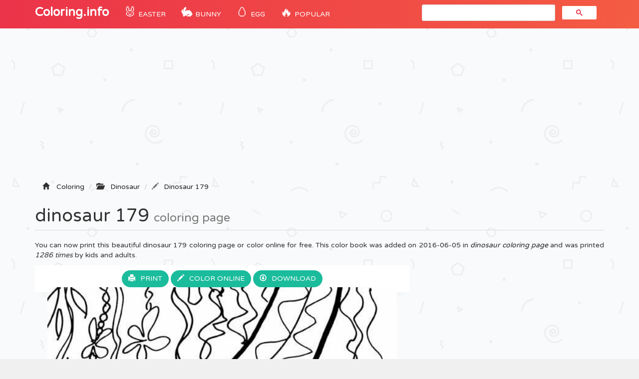

--- FILE ---
content_type: text/html; charset=UTF-8
request_url: https://coloring-pages.info/dinosaur-179-printable-coloring-pages-book-11960
body_size: 5334
content:
<!DOCTYPE html>
<html lang="fr">
    <head>
		<title>Dinosaur 179 Coloring page Printable</title>
		<meta charset="utf-8">
		<meta name="viewport" content="width=device-width, initial-scale=1">
		<meta name="description" content="dinosaur 179 coloring page printable and coloring book to print for free. Find more coloring pages online for kids and adults of dinosaur 179 coloring pages to print.">		
		<link rel="icon" type="type/png" href="/images/ico.png" />
		<link href="css/bootstrap.min.css" rel="stylesheet">
	    <link href="css/4-col-portfolio.css" rel="stylesheet">
	   	<script src="js/menu.js"></script>

	    <!-- HTML5 Shim and Respond.js IE8 support of HTML5 elements and media queries -->
	    <!-- WARNING: Respond.js doesn't work if you view the page via file:// -->
	    <!--[if lt IE 9]>
	        <script src="https://oss.maxcdn.com/libs/html5shiv/3.7.0/html5shiv.js"></script>
	        <script src="https://oss.maxcdn.com/libs/respond.js/1.4.2/respond.min.js"></script>
	    <![endif]-->
		<script type="text/javascript">var switchTo5x=true;</script>
		<script type="text/javascript">stLight.options({publisher: "db631f6e-74ee-4355-9d66-7dac697f0b46", doNotHash: false, doNotCopy: false, hashAddressBar: false});</script>
    	<script type="text/javascript">if( parent.frames.length > 0 ) { parent.location.href = location.href; }	</script> 
    	<!-- Fonction expérimental G.Ad -->
    	<script async src="//pagead2.googlesyndication.com/pagead/js/adsbygoogle.js"></script>
		<script>
		  (adsbygoogle = window.adsbygoogle || []).push({
		    google_ad_client: "ca-pub-1752920863941063",
		    enable_page_level_ads: true
		  });
		</script>
		<!-- Google Tag Manager -->
		<script>(function(w,d,s,l,i){w[l]=w[l]||[];w[l].push({'gtm.start':
		new Date().getTime(),event:'gtm.js'});var f=d.getElementsByTagName(s)[0],
		j=d.createElement(s),dl=l!='dataLayer'?'&l='+l:'';j.async=true;j.src=
		'https://www.googletagmanager.com/gtm.js?id='+i+dl;f.parentNode.insertBefore(j,f);
		})(window,document,'script','dataLayer','GTM-WN6N4CW');</script>
		<!-- End Google Tag Manager -->
		<!-- Snow <script type="text/javascript" src="js/snowstorm.js"></script> -->
    </head>
	<body>

		<!-- Google Tag Manager (noscript) -->
		<noscript><iframe src="https://www.googletagmanager.com/ns.html?id=GTM-WN6N4CW"
		height="0" width="0" style="display:none;visibility:hidden"></iframe></noscript>
		<!-- End Google Tag Manager (noscript) -->

		<!-- Navigation -->
	    <nav class="navbar navbar-inverse navbar-static-top" role="navigation">
	        <div class="container">
	            <!-- Brand and toggle get grouped for better mobile display -->
	            <div class="navbar-header">
	                <button type="button" class="navbar-toggle" data-toggle="collapse" data-target=".js-navbar-collapse">
	                    <span class="sr-only">Toggle navigation</span>
	                    <span class="icon-bar"></span>
	                    <span class="icon-bar"></span>
	                    <span class="icon-bar"></span>
	                </button>
	                <a class="navbar-brand" href="/" title="Coloring Pages">Coloring.info</a>
	            </div>

		<div class="collapse navbar-collapse js-navbar-collapse">
			<ul class="nav navbar-nav">
				<li class="dropdown mega-dropdown">	
					<a href="/eastercoloringpages" title="Easter coloring" class="dropdown-toggle cool-link"><span class="emoji">🐰</span> Easter</a>
				</li>
				<li class="dropdown mega-dropdown">	
					<a href="/easterbunnycoloringpages" title="Easter bunny" class="dropdown-toggle cool-link"><span class="emoji">🐇</span> Bunny</a>
				</li>
				<li class="dropdown mega-dropdown">	
					<a href="/eastereggcoloringpages" title="Easter egg" class="dropdown-toggle cool-link"><span class="emoji">🥚</span> Egg</a>
				</li>
				<li class="dropdown mega-dropdown">	
					<a href="#" class="dropdown-toggle cool-link" data-toggle="dropdown"><span class="emoji">🔥</span> POPULAR</a>
					<ul class="dropdown-menu mega-dropdown-menu">
						<li>
							<ul class="container">								
								<li><a href="/adults" title="coloring pages for adults">Adult</a></li>
								<li><a href="/shopkins" title="Shopkins Coloring pages">Shopkins</a></li>
								<li><a href="/fivenightsatfreddysfnaf" title="Five Nights At Freddys Coloring pages">FNAF</a></li>
								<li><a href="/emoji" title="Emoji Coloring pages">Emoji</a></li>
								<li><a href="/starwars" title="Star Wars Coloring pages">Star Wars</a></li>
								<li><a href="/ninjago" title="Ninjago Coloring pages">Ninjago</a></li>
								<li><a href="/frozen" title="Frozen Coloring pages">Frozen</a></li>			
								<li><a href="/pawpatrol" title="Paw patrol Coloring pages">Paw patrol</a></li>
								<li><a href="/pokemon" title="Pokemon Coloring pages">Pokemon</a></li>
								<li><a href="/minecraft" title="Minecraft Coloring pages">Minecraft</a></li>
								<li><a href="/mylittlepony" title="My little pony Coloring pages">My little pony</a></li>
								<li><a href="/pusheen" title="Pusheen Coloring pages">Pusheen</a></li>
								<li><a href="/pjmasks" title="PJ Masks Coloring pages">PJ Masks</a></li>
								<li><a href="/puppy" title="Puppy Coloring pages">Puppy</a></li>
								<li><a href="/kids" title="Coloring pages for Kids">Coloring pages for Kids</a></li>
								<li><a href="/girls" title="Coloring pages for Girls">Coloring pages for Girls</a></li>
								<li><a href="/teens" title="Coloring pages for Teens">Coloring pages for Teens</a></li>
							</ul>
						</li>
					</ul>		
				</li>
			</ul>
			<!-- google search -->
				<script async src="https://cse.google.com/cse.js?cx=b8efd57e97faab277"></script>
				<div id="search" class="col-md-4 offset-md-4"><div class="gcse-search"></div></div>
			
			</div><!-- /.nav-collapse -->
	  </nav>

	  <!-- Ads -->
		<div class="container">
			<div class="row">
					<script async src="//pagead2.googlesyndication.com/pagead/js/adsbygoogle.js"></script>
					<ins class="adsbygoogle"
						 style="display:block"
						 data-ad-client="ca-pub-1752920863941063"
						 data-ad-slot="1802636761"
						 data-ad-format="auto"></ins>
					<script>
					(adsbygoogle = window.adsbygoogle || []).push({});
					</script>
			</div>
		<script type="text/javascript">
		function ImagetoPrint(source) {
		    return "<html><head><script>function step1(){\n" +
		            "setTimeout('step2()', 10);}\n" +
		            "function step2(){window.print();window.close()}\n" +
		            "</scri" + "pt></head><body onload='step1()'>\n" +
		            "<img src='" + source + "' /></body></html>";
		}
		function PrintImage(source) {
		    Pagelink = "about:blank";
		    var pwa = window.open(Pagelink, "_new");
		    pwa.document.open();
		    pwa.document.write(ImagetoPrint(source));
		    pwa.document.close();
		}
		</script>

	<!-- Titre de la page -->
    <div class="row ad" >
        <div class="col-lg-12">
        	<!-- Breadcrumbs -->
		    <ol class="breadcrumb" itemscope itemtype="http://schema.org/BreadcrumbList" class="fildarianne">
				<li itemprop="itemListElement" itemscope itemtype="http://schema.org/ListItem"><span class="glyphicon glyphicon-home"></span>
					<a itemprop="item" title="Coloring Pages" href="/"><span itemprop="name">Coloring</span></a>
					<meta itemprop="position" content="1" />
				</li>
				<li itemprop="itemListElement" itemscope itemtype="http://schema.org/ListItem"><span class="glyphicon glyphicon-folder-open"></span>
					<a itemprop="item" href="/dinosaurcoloringpages" title="dinosaur"><span itemprop="name">Dinosaur</span></a><meta itemprop="position" content="2" />
				</li>
				<li class="breadcrumb-item active" itemprop="itemListElement" itemscope itemtype="http://schema.org/ListItem"><span class="glyphicon glyphicon-pencil"></span><a itemprop="item" title="Printable Dinosaur 179" href="/dinosaur-179-printable-coloring-pages-book-11960"><span itemprop="name">Dinosaur 179</span></a>
					<meta itemprop="position" content="3" />
				</li>
			</ol>
            <h1 class="page-header titrePageCoverH1">dinosaur 179 <small>coloring page</small></h1>
            <p class="hidden-xs hidden-sm">You can now print this beautiful dinosaur 179 coloring page or color online for free. This color book was added on 2016-06-05 in <i><a href="/dinosaurcoloringpages" title="dinosaur coloring">dinosaur coloring page</a></i> and was printed <i>1286 times</i> by kids and adults.
							</p>
        </div>
    </div>

    <!-- Contenu de la page -->
    <div class="row">
    	
    	<!-- Coloriage -->
        <div class="col-md-8" itemscope itemtype="http://schema.org/ImageGallery">
        	<figure itemprop="associatedMedia" itemscope itemtype="http://schema.org/ImageObject">
	        	<div class="backgroundColoriage">
	        		<div class="row text-center">
						<span>
							<a class="btn" href="#" onclick="PrintImage('images/ccovers/1465085199dinosaur-179.jpg'); return false;"><span class="glyphicon glyphicon-print"></span>Print</a>
						</span>
						
							<button id="autotrack-fiche-btn-ColorierEnLigne" type="button" class="btn" data-toggle="modal" data-target=".bd-example-modal-lg">
								<span class="glyphicon glyphicon-pencil"></span>Color online
							</button>
							<div class="modal fade bd-example-modal-lg" tabindex="-1" role="dialog" aria-labelledby="myLargeModalLabel" aria-hidden="true">
							  <div class="modal-dialog modal-lg">
							    <div class="modal-content">
							    	<div class="modal-header hidden-xs hidden-sm">
							        <h4 class="modal-title">Online Coloring : Dinosaur 179</h4>
							        </button>
							      </div>
							    	<div class="embed-responsive embed-responsive-16by9">
							      		<iframe class="embed-responsive-item" frameborder="0" src="/jeux/index.html?url=/images/svg/1465085199dinosaur-179.svg"></iframe>
							    	</div>
							    </div>
							  </div>
							</div>  
						<span class="hidden-xs hidden-sm">
							<a class="btn" href="images/ccovers/1465085199dinosaur-179.jpg" download><span class="glyphicon glyphicon-download"></span>Download</a>
						</span>	
					</div>
		        	
		        	<!-- Image --> 
		        	<img itemprop="contentUrl" class="col-xs-12 col-md-12 img-rounded transparent" src="images/ccovers/1465085199dinosaur-179.jpg" alt="Dinosaur 179 coloring" title="Print dinosaur 179 coloring page">

		        	<!-- AddThis -->
		        	<div class="addthis_inline_share_toolbox"></div>
		        	
		        	<!-- Amazon 
		        	<div id="amzn-assoc-ad-c4316072-1702-4f6b-9247-6f7bb51b0ba3"></div><script async src="//z-na.amazon-adsystem.com/widgets/onejs?MarketPlace=US&adInstanceId=c4316072-1702-4f6b-9247-6f7bb51b0ba3"></script> --> 
	        	</div>

	        	<div class="row">
	    			<div class="col-md-6 col-sm-6">
	    				<script async src="//pagead2.googlesyndication.com/pagead/js/adsbygoogle.js"></script>
						<ins class="adsbygoogle"
							 style="display:inline-block;width:336px;height:280px"
							 data-ad-client="ca-pub-1752920863941063"
							 data-ad-slot="6242213034"></ins>
						<script>
						(adsbygoogle = window.adsbygoogle || []).push({});
						</script>
	    			</div>
	    			<div class="col-md-6 col-sm-6">
	    				<div class="col-sm-12 icones"><span><span class="glyphicon glyphicon-stats"></span>1286 prints</span></div>
						<div class="col-sm-12 icones"><span><span class="glyphicon glyphicon-calendar"></span>2016-06-05</span></div>
						<div class="col-sm-12 icones"><span><span class="glyphicon glyphicon-folder-open"></span><a class="tagCoverLink" href="/dinosaurcoloringpages">Dinosaur</a></span>
						</div>
						<div class="col-sm-12 icones"><span><span class="glyphicon glyphicon-file"></span>File Type : Jpg image</span></div>
						<div class="col-sm-12 icones"><span><span class="glyphicon glyphicon-fullscreen"></span>Resolution : 567x794</span></div>
						<div class="col-sm-12 icones"><span><span class="glyphicon glyphicon-info-sign"></span>Size : 92,91 KB</span></div>	
	    			</div>
	    		</div>
	    		<!-- schema -->
	    		<meta itemprop="width" content="567" >
       	 		<meta itemprop="height" content="794">
       	 		<meta itemprop="uploadDate" content="2016-06-05">
       	 		<meta itemprop="fileFormat" content="Jpg">
       	 		<meta itemprop="contentSize" content="92,91 KB">
       	 		<meta itemprop="name" content="Coloriage Dinosaur 179">
       	 		<meta itemprop="about" content="Dinosaur">
	    	</figure>
        </div>

        <!-- ADS 336x280-->
        <div class="col-md-4 adsCover hidden-xs hidden-sm">
        	<!-- Coloring-pages 300x600 -->
			<script async src="//pagead2.googlesyndication.com/pagead/js/adsbygoogle.js"></script>
			<ins class="adsbygoogle"
			     style="display:inline-block;width:300px;height:600px"
			     data-ad-client="ca-pub-1752920863941063"
			     data-ad-slot="3208857826"></ins>
			<script>
			(adsbygoogle = window.adsbygoogle || []).push({});
			</script>

			<!-- Top Category -->
			<div class="row">
		      <div class="col-lg-3 col-md-1 col-sm-2 col-xs-3 topcategorieCover"><a href="/disneycoloringpages"><img alt="Disney" class="topcategorie" src="/images/topcategorie/disney.jpeg"></a></div>
		      <div class="col-lg-3 col-md-1 col-sm-2 col-xs-3 topcategorieCover"><a href="/pawpatrolcoloringpages"><img alt="Paw Patrol" class="topcategorie" src="/images/topcategorie/pat-patrouille.jpg"></a></div>
		      <div class="col-lg-3 col-md-1 col-sm-2 col-xs-3 topcategorieCover"><a href="/ninjagocoloringpages"><img alt="Ninjago" class="topcategorie" src="/images/topcategorie/ninjago.jpg"></a></div>
		      <div class="col-lg-3 col-md-1 col-sm-2 col-xs-3 topcategorieCover"><a href="/pokemoncoloringpages"><img alt="Pokemon" class="topcategorie" src="/images/topcategorie/pokemon.jpg"></a></div>
		      <div class="col-lg-3 col-md-1 col-sm-2 col-xs-3 topcategorieCover"><a href="/princesscoloringpages"><img alt="Princess" class="topcategorie" src="/images/topcategorie/princesse.png"></a></div>
		      <div class="col-lg-3 col-md-1 col-sm-2 col-xs-3 topcategorieCover"><a href="/moanacoloringpages"><img alt="Moana" class="topcategorie" src="/images/topcategorie/vaiana.png"></a></div>
		      <div class="col-lg-3 col-md-1 col-sm-2 col-xs-3 topcategorieCover"><a href="/frozencoloringpages"><img alt="Frozen" class="topcategorie" src="/images/topcategorie/reine-des-neiges.jpg"></a></div>
		      <div class="col-lg-3 col-md-1 col-sm-2 col-xs-3 topcategorieCover"><a href="/spidermancoloringpages"><img alt="Spiderman" class="topcategorie" src="/images/topcategorie/spiderman.jpg"></a></div>
		      <div class="col-lg-3 col-md-1 col-sm-2 col-xs-3 topcategorieCover"><a href="/shopkinscoloringpages"><img alt="Shopkins" class="topcategorie" src="/images/topcategorie/shopkins.jpg"></a></div>
		    </div>
        </div>
    </div>


	<!-- Page Heading Contenu 2-->
    <div class="row">
        <div class="col-lg-12">
            <h2 class="page-header titrePageCoverH1">Explore More Printable dinosaur                <small>coloring book</small>
            </h2>
        </div>
    </div>

	<!-- Contenu 2 -->
	<div class="row">
		<div class="col-md-2 col-xs-4 portfolio-item titres"><a href="dinosaur-cartoon-protoceratops-nest-of-eggs-printable-coloring-pages-book-25566"><img class="img-responsive img-rounded" src="/images/minicovers/1604085181dinosaur-cartoon-protoceratops-nest-of-eggs.jpg" title="Print dinosaur cartoon protoceratops nest of eggs Coloring" alt="Printable dinosaur cartoon protoceratops nest of eggs coloring pages"/><span class="titresCategorie">dinosaur cartoon protoceratops nest of eggs</span></a></div><div class="col-md-2 col-xs-4 portfolio-item titres"><a href="dinosaur-20-printable-coloring-pages-book-11949"><img class="img-responsive img-rounded" src="/images/minicovers/1465085197dinosaur-20.jpg" title="Print dinosaur 20 Coloring" alt="Printable dinosaur 20 coloring pages"/><span class="titresCategorie">dinosaur 20</span></a></div><div class="col-md-2 col-xs-4 portfolio-item titres"><a href="dinosaur-318-printable-coloring-pages-book-12080"><img class="img-responsive img-rounded" src="/images/minicovers/1465085230dinosaur-318.gif" title="Print dinosaur 318 Coloring" alt="Printable dinosaur 318 coloring pages"/><span class="titresCategorie">dinosaur 318</span></a></div><div class="col-md-2 col-xs-4 portfolio-item titres"><a href="dinosaur-212-printable-coloring-pages-book-12034"><img class="img-responsive img-rounded" src="/images/minicovers/1465085215dinosaur-212.gif" title="Print dinosaur 212 Coloring" alt="Printable dinosaur 212 coloring pages"/><span class="titresCategorie">dinosaur 212</span></a></div><div class="col-md-2 col-xs-4 portfolio-item titres"><a href="dinosaur-181-printable-coloring-pages-book-12047"><img class="img-responsive img-rounded" src="/images/minicovers/1465085218dinosaur-181.gif" title="Print dinosaur 181 Coloring" alt="Printable dinosaur 181 coloring pages"/><span class="titresCategorie">dinosaur 181</span></a></div><div class="col-md-2 col-xs-4 portfolio-item titres"><a href="dinosaur-pachycephalosaurus-with-nest-printable-coloring-pages-book-25540"><img class="img-responsive img-rounded" src="/images/minicovers/1604085172dinosaur-pachycephalosaurus-with-nest.jpg" title="Print dinosaur pachycephalosaurus with nest Coloring" alt="Printable dinosaur pachycephalosaurus with nest coloring pages"/><span class="titresCategorie">dinosaur pachycephalosaurus with nest</span></a></div><div class="col-md-2 col-xs-4 portfolio-item titres"><a href="dinosaur-8-printable-coloring-pages-book-11981"><img class="img-responsive img-rounded" src="/images/minicovers/1465085205dinosaur-8.gif" title="Print dinosaur 8 Coloring" alt="Printable dinosaur 8 coloring pages"/><span class="titresCategorie">dinosaur 8</span></a></div><div class="col-md-2 col-xs-4 portfolio-item titres"><a href="apatosaurus-dinosaur-printable-coloring-pages-book-12128"><img class="img-responsive img-rounded" src="/images/minicovers/1465085797apatosaurus-dinosaur.gif" title="Print apatosaurus dinosaur Coloring" alt="Printable apatosaurus dinosaur coloring pages"/><span class="titresCategorie">apatosaurus dinosaur</span></a></div><div class="col-md-2 col-xs-4 portfolio-item titres"><a href="dinosaur-triceratops-volcano-printable-coloring-pages-book-25509"><img class="img-responsive img-rounded" src="/images/minicovers/1604085162dinosaur-triceratops-volcano.jpg" title="Print dinosaur triceratops volcano Coloring" alt="Printable dinosaur triceratops volcano coloring pages"/><span class="titresCategorie">dinosaur triceratops volcano</span></a></div><div class="col-md-2 col-xs-4 portfolio-item titres"><a href="dinosaur-corythosaurus-printable-coloring-pages-book-25576"><img class="img-responsive img-rounded" src="/images/minicovers/1604085184dinosaur-corythosaurus.jpg" title="Print dinosaur corythosaurus Coloring" alt="Printable dinosaur corythosaurus coloring pages"/><span class="titresCategorie">dinosaur corythosaurus</span></a></div>	</div>


<!-- AddThis --> 
<script type="text/javascript" src="//s7.addthis.com/js/300/addthis_widget.js#pubid=ra-51a8214b2227e93e"></script> 



					<!-- /.row -->

	        <div class="row">
				<div class="col-md-12">
					<script async src="//pagead2.googlesyndication.com/pagead/js/adsbygoogle.js"></script>
					<!-- Bottom -->
					<ins class="adsbygoogle"
					     style="display:block"
					     data-ad-client="ca-pub-1752920863941063"
					     data-ad-slot="5956338235"
					     data-ad-format="auto"></ins>
					<script>
					(adsbygoogle = window.adsbygoogle || []).push({});
					</script>
				</div>
			</div>


		<!-- Footer -->
		<footer database="No">
		    <div class="row">
                <div class="row">
	                <div class="col-lg-8">
	                    <p>Copyright 2003 - 2026 © <a href="/" title="Coloring pages">Coloring.info</a> - <a href="&#109;&#97;&#105;&#108;&#116;&#111;&#58;&#105;&#110;&#102;&#111;&#64;&#99;&#111;&#108;&#111;&#114;&#105;&#97;&#103;&#101;&#46;&#105;&#110;&#102;&#111;&#63;&#98;&#111;&#100;&#121;&#61;&#87;&#101;&#98;&#115;&#105;&#116;&#101;&#58;&#67;&#111;&#108;&#111;&#114;&#105;&#110;&#103;&#46;&#105;&#110;&#102;&#111;" rel="nofollow"><span class="glyphicon glyphicon-question-sign"></span>Contact us</a></p>
	                </div>
	                <div class="col-lg-4">
	                    <p class="FooterQuestionCommentaires"><a href="https://www.youtube.com/coloriageinfo1"><i class="bi bi-youtube"></i>📺 YouTube</a></p>
	                </div>
            	</div> 
            </div> 
            <!-- /.row -->
		</footer>

		<!-- jQuery -->
    	<script src="js/jquery.js"></script>

    	<!-- Menu
    	<script src="js/menu.js"></script> -->

	    <!-- Bootstrap Core JavaScript -->
	    <script src="js/bootstrap.min.js"></script>

		<!-- ReadMore -->
	   	<script src="js/index.js"></script>
	   	<script src='https://cdnjs.cloudflare.com/ajax/libs/jquery/2.1.3/jquery.min.js'></script>

	<script defer src="https://static.cloudflareinsights.com/beacon.min.js/vcd15cbe7772f49c399c6a5babf22c1241717689176015" integrity="sha512-ZpsOmlRQV6y907TI0dKBHq9Md29nnaEIPlkf84rnaERnq6zvWvPUqr2ft8M1aS28oN72PdrCzSjY4U6VaAw1EQ==" data-cf-beacon='{"version":"2024.11.0","token":"9928c95b93a540f2be00f31d6b8a2549","r":1,"server_timing":{"name":{"cfCacheStatus":true,"cfEdge":true,"cfExtPri":true,"cfL4":true,"cfOrigin":true,"cfSpeedBrain":true},"location_startswith":null}}' crossorigin="anonymous"></script>
</body>

</html>

--- FILE ---
content_type: text/html; charset=utf-8
request_url: https://www.google.com/recaptcha/api2/aframe
body_size: 114
content:
<!DOCTYPE HTML><html><head><meta http-equiv="content-type" content="text/html; charset=UTF-8"></head><body><script nonce="bU47jx32yehfFw3-NA45Fg">/** Anti-fraud and anti-abuse applications only. See google.com/recaptcha */ try{var clients={'sodar':'https://pagead2.googlesyndication.com/pagead/sodar?'};window.addEventListener("message",function(a){try{if(a.source===window.parent){var b=JSON.parse(a.data);var c=clients[b['id']];if(c){var d=document.createElement('img');d.src=c+b['params']+'&rc='+(localStorage.getItem("rc::a")?sessionStorage.getItem("rc::b"):"");window.document.body.appendChild(d);sessionStorage.setItem("rc::e",parseInt(sessionStorage.getItem("rc::e")||0)+1);localStorage.setItem("rc::h",'1769901211834');}}}catch(b){}});window.parent.postMessage("_grecaptcha_ready", "*");}catch(b){}</script></body></html>

--- FILE ---
content_type: application/javascript
request_url: https://coloring-pages.info/jeux/js/CMenu.js
body_size: 831
content:
function CMenu(){
    var _oBg;
    var _oButPlay;
    var _oAudioToggle;
    var _oCreditsBut;
    var _oButFullscreen;
    
    var _fRequestFullScreen = null;
    var _fCancelFullScreen = null;
    
    var _pStartPosAudio;
    var _pStartPosCredits;
    var _pStartPosFullscreen;
    
    this._init = function(){
        _oBg = createBitmap(s_oSpriteLibrary.getSprite('bg_menu'));
        s_oInteractiveStage.addChild(_oBg);

        var oSprite = s_oSpriteLibrary.getSprite('but_play');
        _oButPlay = new CTextButton((CANVAS_WIDTH/2),CANVAS_HEIGHT -200,oSprite,TEXT_PLAY,"walibi","#eedc20",80);
        _oButPlay.addEventListener(ON_MOUSE_UP, this._onButPlayRelease, this);
     
        if(DISABLE_SOUND_MOBILE === false || s_bMobile === false){
            var oSprite = s_oSpriteLibrary.getSprite('audio_icon');
            _pStartPosAudio = {x: CANVAS_WIDTH - (oSprite.height/2)- 10, y: (oSprite.height/2) + 10};            
            _oAudioToggle = new CToggle(_pStartPosAudio.x,_pStartPosAudio.y,oSprite,s_bAudioActive);
            _oAudioToggle.addEventListener(ON_MOUSE_UP, this._onAudioToggle, this);          
        }
        
        var oSprite = s_oSpriteLibrary.getSprite('but_credits');
        _pStartPosCredits = {x: (oSprite.width/2) + 12, y: (oSprite.height/2) + 16};            
        _oCreditsBut = new CGfxButton(_pStartPosCredits.x,_pStartPosCredits.y,oSprite, s_oInteractiveStage);
        _oCreditsBut.addEventListener(ON_MOUSE_UP, this._onCreditsBut, this);
     
     
        var doc = window.document;
        var docEl = doc.documentElement;
        _fRequestFullScreen = docEl.requestFullscreen || docEl.mozRequestFullScreen || docEl.webkitRequestFullScreen || docEl.msRequestFullscreen;
        _fCancelFullScreen = doc.exitFullscreen || doc.mozCancelFullScreen || doc.webkitExitFullscreen || doc.msExitFullscreen;

        if(ENABLE_FULLSCREEN === false){
            _fRequestFullScreen = false;
        }

        if (_fRequestFullScreen && screenfull.enabled){
            oSprite = s_oSpriteLibrary.getSprite("but_fullscreen")
            _pStartPosFullscreen = {x: _pStartPosCredits.x + (oSprite.width/2) + 12, y: (oSprite.height/2) + 16};   
            _oButFullscreen = new CToggle(_pStartPosFullscreen.x,_pStartPosFullscreen.y,oSprite,s_bFullscreen, s_oInteractiveStage);
            _oButFullscreen.addEventListener(ON_MOUSE_UP,this._onFullscreenRelease,this);
        }

        this.refreshButtonPos(s_iOffsetX,s_iOffsetY);
    };
    
    this.unload = function(){
        _oButPlay.unload(); 
        _oButPlay = null;
        
        _oCreditsBut.unload();
        if(DISABLE_SOUND_MOBILE === false || s_bMobile === false){
            _oAudioToggle.unload();
            _oAudioToggle = null;
        }

        if (_fRequestFullScreen && screenfull.enabled){
                _oButFullscreen.unload();
        }

        s_oInteractiveStage.removeChild(_oBg);
        _oBg = null;
        s_oMenu = null;
    };
    
    this.refreshButtonPos = function(iNewX,iNewY){
        if(DISABLE_SOUND_MOBILE === false || s_bMobile === false){
            _oAudioToggle.setPosition(_pStartPosAudio.x - iNewX,iNewY + _pStartPosAudio.y);
        }
        _oCreditsBut.setPosition(_pStartPosCredits.x + iNewX,iNewY + _pStartPosCredits.y);
        
        if (_fRequestFullScreen && screenfull.enabled){
                _oButFullscreen.setPosition(_pStartPosFullscreen.x + iNewX, _pStartPosFullscreen.y + iNewY);
        }
        
        setTimeout(function(){s_oInteractiveStage.update()},300);
    };
    
    this.resetFullscreenBut = function(){
	if (_fRequestFullScreen && screenfull.enabled){
		_oButFullscreen.setActive(s_bFullscreen);
	}
    };

        
    this._onFullscreenRelease = function(){
	if(s_bFullscreen) { 
		_fCancelFullScreen.call(window.document);
	}else{
		_fRequestFullScreen.call(window.document.documentElement);
	}
	
	sizeHandler();
    };
    
    this._onCreditsBut = function(){
        new CCreditsPanel();
    };
    
    this._onAudioToggle = function(){
        Howler.mute(s_bAudioActive);
        s_bAudioActive = !s_bAudioActive;
    };
    
    this._onButPlayRelease = function(){
        this.unload();
        if (isIOS() && !soundPlaying(s_aSounds["soundtrack"])) {
            playSound("soundtrack", 1, true);
        }
        $(s_oMain).trigger("start_session");
        s_oMain.gotoModeMenu();
    };
	
    s_oMenu = this;
    
    this._init();
}

var s_oMenu = null;

--- FILE ---
content_type: image/svg+xml
request_url: https://coloring-pages.info/images/svg/1465085199dinosaur-179.svg
body_size: 28284
content:
<?xml version="1.0" standalone="no"?>
<!DOCTYPE svg PUBLIC "-//W3C//DTD SVG 20010904//EN"
 "http://www.w3.org/TR/2001/REC-SVG-20010904/DTD/svg10.dtd">
<svg version="1.0" xmlns="http://www.w3.org/2000/svg"
 width="567.000000pt" height="794.000000pt" viewBox="0 0 567.000000 794.000000"
 preserveAspectRatio="xMidYMid meet">

<g transform="translate(0.000000,794.000000) scale(0.100000,-0.100000)"
fill="#000000" stroke="none">
<path d="M94 7877 c-78 -82 -94 -106 -94 -141 l0 -29 26 39 c30 45 124 144
137 144 12 0 0 -84 -29 -205 -21 -91 -78 -246 -119 -325 -9 -17 -15 -43 -12
-58 3 -22 12 -9 54 78 81 170 143 381 143 491 0 21 5 39 10 39 6 0 10 7 10 15
0 10 -10 15 -34 15 -28 0 -43 -10 -92 -63z"/>
<path d="M275 7851 c4 -47 20 -135 37 -196 99 -363 93 -423 -67 -670 -186
-287 -210 -480 -89 -725 60 -121 66 -137 74 -195 10 -71 -11 -147 -74 -273
-73 -143 -100 -242 -93 -342 3 -41 8 -85 12 -97 6 -20 4 -21 -34 -16 -34 5
-41 3 -41 -11 0 -10 7 -17 17 -15 41 4 56 -3 92 -41 45 -47 65 -50 103 -13 24
23 31 25 53 15 35 -16 34 -46 -1 -38 -19 5 -35 0 -62 -20 -33 -26 -42 -28
-119 -25 -54 1 -83 -1 -83 -8 0 -7 23 -11 55 -11 94 0 145 -43 112 -93 -13
-20 -32 -31 -117 -71 -38 -18 -50 -52 -48 -136 3 -70 4 -74 28 -80 24 -6 25
-9 23 -70 -2 -36 -4 -99 -5 -142 -2 -61 -8 -83 -25 -107 -13 -16 -23 -40 -23
-53 0 -20 1 -20 13 -5 10 14 12 4 13 -60 1 -89 12 -120 89 -232 l50 -73 -1
-102 c-1 -72 -7 -118 -22 -161 l-20 -60 -1 59 c-1 33 6 88 15 123 19 77 15 99
-32 155 -20 24 -51 68 -70 98 -31 51 -34 53 -34 26 0 -32 26 -80 82 -147 42
-50 45 -71 23 -145 -8 -27 -15 -79 -15 -115 0 -57 3 -69 24 -88 25 -24 52 -20
42 6 -4 8 6 58 20 111 21 77 25 112 22 173 -4 76 -6 80 -66 168 -114 169 -113
259 1 387 76 85 81 106 39 156 -41 49 -37 104 13 159 43 48 95 152 102 208 7
48 -8 76 -54 99 l-36 19 24 16 c13 10 38 17 55 17 44 0 61 23 41 54 -9 13 -29
30 -46 37 -25 11 -32 23 -45 78 -17 68 -27 81 -63 81 -22 0 -23 4 -23 79 0 44
4 90 9 103 5 13 38 53 73 89 66 67 99 123 120 204 11 39 10 55 -6 108 -12 40
-18 88 -17 134 2 68 0 75 -25 98 -15 14 -33 25 -41 25 -34 0 -64 151 -52 262
13 116 35 181 119 348 80 161 110 284 110 453 0 131 -16 203 -60 281 -61 104
-70 165 -44 273 5 19 2 22 -26 21 l-32 -1 7 -86z m119 -361 c5 -35 0 -26 -19
35 -13 44 -24 82 -24 85 2 17 38 -83 43 -120z m-15 -347 c-13 -62 -33 -111
-101 -253 -94 -196 -101 -222 -102 -375 -1 -158 14 -208 72 -246 37 -24 37
-25 37 -94 0 -43 8 -93 20 -128 19 -57 19 -61 2 -124 -20 -75 -65 -143 -133
-198 l-45 -38 55 110 c97 195 98 264 3 463 -30 63 -60 139 -66 168 -14 67 -14
165 0 234 13 64 89 224 159 333 28 44 62 104 77 133 14 28 27 52 28 52 2 0 -1
-17 -6 -37z m-265 -1611 c-1 -108 -13 -151 -26 -92 -7 36 13 190 25 190 1 0 2
-44 1 -98z m75 -123 c20 -58 14 -92 -18 -111 -35 -19 -46 -11 -56 43 -5 30 -2
41 20 67 15 18 30 32 35 32 4 0 13 -14 19 -31z m1 -139 c0 -5 -5 -10 -11 -10
-5 0 -7 5 -4 10 3 6 8 10 11 10 2 0 4 -4 4 -10z m55 -150 c58 -64 -76 -310
-169 -310 -19 0 -41 3 -50 6 -23 9 -21 76 4 124 16 32 33 46 85 70 69 32 99
69 88 108 -7 28 17 29 42 2z m-135 -350 c-14 -27 -7 -49 30 -90 17 -19 30 -39
30 -46 0 -17 -86 -114 -94 -107 -12 12 -6 94 9 129 8 20 12 47 9 60 -7 29 3
74 17 74 6 0 6 -7 -1 -20z"/>
<path d="M373 7883 c14 -132 73 -240 177 -328 50 -42 58 -54 54 -75 -3 -13 -6
-29 -7 -34 -1 -5 5 -11 14 -13 25 -6 42 72 37 166 -4 61 -11 92 -33 136 -31
61 -123 153 -174 176 -17 8 -31 17 -31 21 0 5 -10 8 -21 8 -21 0 -21 -4 -16
-57z m74 -13 c54 -32 123 -107 145 -157 11 -26 23 -76 26 -112 l5 -65 -51 42
c-69 58 -101 97 -128 157 -23 50 -47 155 -35 155 3 0 20 -9 38 -20z"/>
<path d="M842 7928 c3 -7 23 -23 45 -35 l40 -23 -25 -50 c-22 -44 -23 -53 -12
-80 7 -17 21 -35 31 -41 17 -9 17 -11 -7 -47 -22 -31 -25 -45 -21 -83 5 -43 3
-48 -25 -69 -28 -20 -30 -26 -25 -66 2 -25 0 -47 -4 -50 -5 -3 -16 -20 -23
-37 l-14 -32 -2 40 c-3 63 -14 90 -37 93 -25 4 -63 -46 -88 -117 -21 -60 -19
-96 9 -182 13 -41 22 -78 19 -82 -3 -5 3 -14 13 -21 16 -12 12 -16 -37 -40
-94 -48 -129 -93 -129 -170 0 -41 3 -46 26 -52 14 -4 40 -2 57 3 27 8 33 6 42
-12 6 -11 21 -24 33 -30 17 -7 21 -15 16 -30 -3 -11 -9 -39 -11 -62 -4 -38 -1
-46 26 -74 l32 -31 -26 -33 c-45 -60 -25 -164 33 -165 10 -1 2 -8 -18 -18 -39
-19 -61 -63 -44 -89 5 -8 33 -24 61 -35 68 -25 75 -47 34 -102 -18 -22 -39
-56 -49 -74 l-17 -34 38 -34 c29 -27 45 -34 77 -34 50 0 53 -20 8 -51 -18 -13
-38 -30 -45 -39 -16 -19 -17 -82 -2 -97 8 -8 3 -15 -19 -27 -60 -31 -84 -141
-37 -172 31 -20 26 -28 -30 -53 -50 -22 -69 -50 -60 -91 9 -40 85 -103 85 -70
0 5 -11 20 -25 34 -16 16 -25 36 -25 55 0 26 6 33 43 49 53 24 72 46 86 98 13
49 6 74 -19 74 -15 0 -17 -6 -13 -41 5 -36 4 -41 -13 -37 -24 4 -30 40 -13 80
12 30 76 78 104 78 8 0 15 6 15 13 0 6 9 23 20 37 23 29 26 63 6 79 -10 8 -16
8 -25 -3 -8 -10 -9 -16 -2 -21 7 -4 6 -15 -4 -34 -25 -50 -55 -45 -55 9 0 10
17 32 38 48 21 17 47 46 57 66 l19 35 18 -30 c26 -42 23 -57 -23 -133 -54 -90
-58 -125 -25 -204 l27 -63 -32 -91 c-21 -62 -44 -107 -74 -143 -24 -30 -46
-63 -50 -75 -12 -37 4 -87 41 -131 25 -30 34 -49 29 -63 -6 -23 -17 -83 -35
-196 -6 -41 -20 -109 -31 -151 -17 -70 -17 -80 -4 -126 10 -33 30 -66 56 -93
l41 -42 -18 -35 c-13 -23 -28 -36 -47 -40 -16 -3 -31 -12 -34 -20 -3 -9 -1
-56 6 -107 7 -50 19 -138 26 -196 8 -58 14 -133 15 -166 0 -64 11 -81 45 -68
12 5 13 15 7 48 -11 62 -6 105 18 171 34 95 34 103 10 151 -33 67 -22 111 46
185 57 62 60 61 43 -11 -6 -25 -26 -137 -46 -250 -69 -407 -53 -680 62 -1030
19 -58 46 -151 60 -208 14 -56 52 -182 84 -280 57 -173 74 -237 85 -335 4 -31
2 -46 -4 -42 -49 30 -468 795 -526 958 -8 22 -18 45 -23 51 -12 16 -89 216
-123 321 -34 105 -71 257 -90 370 -21 128 -16 582 10 770 11 83 16 154 12 159
-5 5 -12 -19 -16 -53 -8 -72 -19 -65 -23 12 -5 111 -44 212 -107 277 -19 20
-34 41 -34 48 0 7 -7 12 -15 12 -25 0 -18 -105 16 -241 35 -139 47 -168 84
-197 15 -12 21 -22 13 -24 -22 -8 0 -41 23 -35 20 5 21 3 15 -41 -20 -151 -27
-361 -16 -504 20 -292 70 -496 200 -823 90 -226 393 -805 537 -1029 35 -54 62
-100 61 -102 -5 -4 -114 141 -175 231 -226 334 -279 423 -397 660 -120 241
-140 294 -316 855 -81 256 -100 313 -112 325 -12 12 -12 11 32 -140 92 -317
201 -661 249 -789 35 -93 102 -229 252 -516 16 -30 56 -93 88 -140 33 -47 88
-130 122 -185 35 -55 80 -125 102 -155 l38 -55 -42 45 c-197 211 -318 399
-482 750 -230 494 -336 813 -368 1109 -11 103 -13 419 -4 541 4 52 3 70 -4 59
-19 -29 -34 -279 -28 -464 15 -458 118 -895 329 -1400 146 -347 281 -546 470
-691 58 -45 199 -135 231 -147 17 -6 26 -67 9 -67 -4 0 -42 32 -85 70 -43 39
-82 70 -88 70 -5 0 -39 18 -75 41 -82 52 -157 81 -214 81 -36 1 -54 8 -90 36
-76 59 -252 245 -327 343 -72 96 -173 243 -173 253 0 3 -13 24 -29 48 -16 24
-58 99 -95 168 -42 80 -66 116 -66 101 0 -23 89 -201 153 -306 155 -254 305
-441 462 -575 l85 -73 -145 -53 c-133 -49 -200 -76 -456 -187 -92 -40 -97 -43
-97 -73 l0 -30 74 38 c102 54 208 97 282 114 149 35 294 63 382 74 l95 12 111
-64 c61 -34 124 -73 140 -85 28 -22 26 -22 -31 3 -33 14 -89 43 -125 64 -138
80 -187 75 -510 -50 -98 -38 -415 -206 -418 -222 -2 -10 78 25 220 96 246 122
417 186 519 194 56 4 73 1 115 -20 205 -103 264 -134 301 -161 83 -59 24 -52
-104 12 -34 17 -67 31 -73 31 -6 0 -43 17 -83 38 -63 33 -80 37 -142 37 -60 0
-99 -10 -270 -69 -198 -67 -485 -195 -485 -215 0 -18 14 -13 117 38 125 62
156 75 278 118 178 62 319 103 358 103 44 0 115 -27 101 -38 -5 -5 -52 -26
-104 -47 -171 -69 -316 -142 -478 -239 -88 -52 -176 -104 -195 -115 -59 -33
-77 -46 -77 -53 0 -11 41 9 140 65 47 27 94 53 105 58 20 10 20 10 0 -6 -16
-13 -113 -76 -232 -151 -27 -17 -7 -29 23 -15 15 6 61 35 103 63 145 98 240
147 403 212 156 61 220 76 363 83 105 4 126 3 170 -15 54 -21 63 -37 42 -66
-13 -18 -15 -17 -48 17 -70 72 -111 73 -187 6 -31 -28 -136 -104 -232 -169
-307 -208 -289 -196 -445 -322 -138 -112 -207 -176 -203 -189 2 -6 46 26 98
71 87 74 240 194 315 246 192 133 322 221 377 255 37 22 87 58 112 80 49 44
76 48 113 19 l26 -20 -27 0 c-40 0 -135 -53 -267 -150 -42 -30 -116 -80 -164
-110 -240 -152 -359 -235 -455 -316 -128 -109 -130 -110 -130 -123 0 -19 14
-11 70 40 87 80 246 200 350 264 52 32 119 73 147 92 29 18 55 33 57 33 3 0
49 32 103 71 105 76 256 169 275 169 7 0 24 -12 39 -26 41 -39 25 -66 -54 -89
-194 -57 -506 -264 -765 -508 -66 -61 -143 -130 -170 -152 -28 -22 -51 -46
-52 -53 0 -8 17 0 43 19 47 36 183 155 207 180 46 49 302 244 408 311 156 98
192 118 269 149 91 36 103 36 103 4 0 -20 -5 -25 -25 -25 -46 0 -145 -58 -374
-216 -9 -6 -70 -47 -136 -90 -237 -154 -494 -355 -494 -387 -1 -15 8 -11 47
20 26 21 52 43 57 49 17 18 102 84 108 84 4 0 2 -12 -3 -26 -6 -14 -10 -40
-10 -58 0 -81 70 -226 109 -226 43 0 51 66 26 205 -8 44 -14 105 -14 135 l0
55 107 72 c59 39 141 93 182 120 41 27 112 75 156 106 95 65 210 127 239 127
15 0 25 -12 37 -48 35 -98 123 -193 207 -224 14 -5 49 -36 76 -69 111 -135
128 -149 178 -149 39 0 49 4 66 29 12 16 18 36 15 45 -4 10 11 6 51 -16 l56
-30 -7 -54 c-7 -61 0 -104 19 -104 8 0 11 16 9 54 -3 45 0 57 19 75 17 16 20
24 11 33 -14 14 4 60 50 122 36 50 51 58 43 24 -3 -13 -9 -59 -14 -103 -11
-89 -22 -124 -51 -165 -11 -16 -20 -30 -20 -33 0 -3 46 -5 103 -5 100 1 101 1
62 15 -22 8 -57 13 -78 11 -20 -2 -36 -1 -35 2 2 3 10 22 18 43 12 31 18 37
35 32 11 -4 38 -8 61 -9 43 -3 126 -52 137 -81 7 -16 57 -22 57 -6 0 14 -76
79 -119 101 -22 11 -55 20 -74 20 -54 0 -70 25 -61 99 6 57 8 60 27 49 18 -9
178 -38 215 -38 8 0 12 -18 12 -56 0 -81 21 -184 37 -184 16 0 16 9 2 64 -6
23 -9 58 -7 77 l3 34 24 -25 c39 -42 61 -83 61 -117 0 -23 5 -33 15 -33 41 0
3 107 -66 184 l-43 49 53 -7 c30 -4 64 -12 75 -18 23 -11 136 -119 136 -129 0
-3 -18 -9 -41 -12 -38 -5 -89 -39 -89 -59 0 -15 23 -8 45 12 12 12 38 23 58
27 30 4 42 1 67 -21 41 -34 75 -36 66 -3 -16 50 -18 108 -6 156 9 40 16 51 32
51 11 0 22 8 25 20 6 24 35 26 53 5 7 -8 21 -15 31 -15 33 0 90 -101 91 -160
0 -23 6 -41 14 -44 20 -8 26 9 18 51 -11 60 -31 99 -73 143 -21 22 -46 61 -55
85 -11 27 -33 57 -56 75 -43 34 -171 100 -195 100 -8 0 -48 9 -88 21 -39 12
-94 27 -122 34 -27 7 -66 19 -85 26 -50 17 -160 81 -160 93 0 5 11 24 25 42
l25 32 57 -28 c79 -39 188 -88 245 -111 90 -35 194 -92 318 -174 167 -109 228
-183 276 -334 25 -78 32 -91 52 -91 19 0 22 5 22 38 0 58 19 114 41 119 13 4
19 14 19 36 0 27 28 75 67 115 21 22 35 -32 31 -118 -3 -55 -11 -91 -30 -132
-25 -53 -25 -58 -9 -58 13 0 26 17 42 53 21 44 24 68 24 160 l0 108 27 -5 c15
-3 57 -8 93 -12 36 -4 65 -9 65 -12 0 -2 -13 -28 -29 -56 -23 -41 -91 -214
-91 -232 0 -2 8 -4 18 -4 14 0 22 13 32 54 7 30 34 96 59 148 l46 93 110 6
c61 4 127 11 148 17 20 6 37 8 37 5 0 -2 -15 -31 -34 -62 -34 -59 -116 -236
-116 -252 0 -5 9 -9 19 -9 12 0 21 10 26 28 10 41 85 201 121 257 31 49 34 51
113 72 44 11 81 19 81 17 0 -2 -24 -41 -53 -86 -51 -79 -97 -167 -131 -250
-14 -35 -14 -38 3 -38 12 0 25 18 41 58 44 109 130 254 212 359 71 90 90 150
98 318 7 123 13 157 48 275 73 245 145 410 275 635 102 177 231 357 372 519
60 69 70 86 54 86 -14 0 -64 -52 -158 -165 -246 -294 -427 -621 -552 -995 -21
-63 -40 -108 -43 -100 -2 8 -7 50 -10 93 -5 71 -2 91 28 190 110 360 320 738
567 1019 53 60 70 88 53 88 -9 0 -114 -115 -175 -191 -101 -126 -223 -318
-305 -482 -44 -87 -144 -322 -144 -338 0 -5 -10 -34 -21 -65 l-22 -57 -24 63
c-13 35 -28 69 -34 77 -38 45 80 399 234 703 51 102 54 112 28 85 -70 -71
-222 -423 -290 -673 l-12 -43 -50 53 c-50 53 -51 53 -45 105 14 124 92 380
177 581 119 281 254 488 503 775 67 76 123 144 125 150 8 27 -188 -177 -281
-293 -115 -142 -207 -280 -284 -425 -99 -188 -222 -527 -259 -712 -11 -51 -22
-93 -27 -93 -20 0 -29 86 -19 194 14 153 79 366 167 549 34 71 46 93 108 192
l31 50 6 -55 6 -55 1 53 c3 88 43 182 125 295 86 117 208 260 343 398 100 104
118 140 27 56 -30 -29 -64 -59 -75 -67 -22 -17 -192 -208 -258 -290 -24 -30
-48 -59 -53 -65 -9 -10 -3 156 9 259 14 113 215 497 456 872 96 148 126 206
158 302 25 76 62 285 62 350 0 14 13 33 35 50 92 71 271 223 299 253 84 93
164 221 189 305 20 65 20 210 1 217 -20 8 -26 -1 -22 -32 2 -14 1 -19 -1 -9
-2 9 -11 19 -20 22 -13 6 -15 -1 -9 -41 7 -58 -4 -103 -41 -157 -25 -37 -28
-39 -31 -18 -2 12 -16 30 -30 40 -37 23 -42 31 -42 77 0 53 47 150 139 287
169 252 172 339 22 501 -85 91 -129 169 -138 246 -7 59 4 94 62 195 56 98 85
176 85 225 0 26 -16 69 -47 132 -39 77 -47 104 -48 149 0 42 -4 55 -15 55 -20
0 -25 -49 -10 -100 6 -22 29 -75 51 -117 58 -115 53 -153 -44 -330 -64 -116
-72 -146 -57 -222 16 -82 66 -171 142 -251 86 -91 98 -113 100 -177 2 -67 -37
-155 -113 -260 -70 -97 -151 -265 -157 -328 -4 -46 -2 -52 30 -84 28 -28 32
-37 24 -56 -7 -15 -6 -24 2 -29 15 -9 -105 -102 -311 -240 -92 -61 -190 -129
-219 -151 -29 -22 -56 -40 -60 -40 -3 0 -10 14 -13 32 -7 28 -28 78 -98 228
-14 30 -52 105 -84 165 -105 199 -163 344 -163 410 0 70 32 159 142 395 22 47
55 126 73 175 34 95 92 236 125 308 39 85 98 237 111 287 7 27 15 50 18 50 4
0 12 -14 20 -31 7 -17 41 -52 75 -79 76 -60 98 -90 141 -191 40 -93 41 -100
15 -156 -16 -37 -24 -43 -49 -43 -24 0 -34 -8 -55 -44 -46 -79 -31 -123 59
-172 33 -17 36 -22 29 -49 -4 -16 -8 -52 -8 -80 -1 -45 1 -50 22 -53 13 -2 29
2 37 8 23 19 28 82 9 130 -21 51 -13 78 48 176 68 108 69 169 5 255 -53 71
-90 148 -83 172 3 12 29 47 57 77 64 69 79 103 79 182 0 66 -3 74 -68 159 -23
31 -31 50 -27 66 4 18 1 23 -15 23 -37 0 -25 -52 25 -111 91 -107 84 -182 -30
-310 -34 -38 -55 -71 -55 -86 0 -30 41 -111 93 -185 33 -46 40 -65 40 -101 -1
-40 -27 -101 -58 -137 -8 -9 -24 -41 -36 -72 l-21 -57 -40 22 c-59 32 -67 58
-39 113 19 36 29 44 51 44 32 0 52 25 71 88 11 37 9 48 -11 104 -48 133 -59
148 -193 270 -38 34 -49 51 -54 83 -5 37 0 49 59 135 35 52 69 108 76 123 17
39 15 77 -3 77 -8 0 -15 -9 -15 -19 0 -26 -54 -127 -90 -168 -36 -40 -37 -33
-15 84 21 107 22 103 -28 103 l-44 0 -17 -102 c-31 -185 -60 -276 -160 -513
-40 -93 -85 -204 -101 -245 -62 -165 -106 -270 -153 -370 -121 -259 -130 -309
-82 -450 18 -52 85 -203 151 -335 129 -263 166 -350 176 -420 6 -44 5 -47 -36
-82 -283 -242 -469 -563 -545 -938 -31 -155 -34 -175 -26 -180 4 -3 22 57 40
133 75 320 137 459 327 732 25 36 183 198 216 222 21 15 31 18 40 9 16 -16 72
-14 86 3 7 8 9 29 5 53 -6 40 -6 40 62 90 38 28 151 105 251 172 100 66 192
129 205 140 137 115 154 133 192 206 34 63 33 29 -1 -49 -59 -134 -166 -270
-292 -372 -40 -32 -90 -73 -110 -90 -20 -16 -79 -64 -131 -106 -52 -42 -115
-95 -140 -117 -251 -226 -396 -382 -493 -532 -81 -124 -228 -431 -214 -446 3
-3 29 41 58 98 54 110 112 218 151 284 30 53 152 215 157 210 2 -3 -12 -42
-31 -87 -45 -104 -60 -149 -93 -268 -29 -103 -65 -325 -65 -403 0 -55 -35
-201 -55 -233 -34 -52 -59 -169 -61 -287 -3 -143 -18 -198 -80 -297 -26 -41
-57 -92 -69 -113 l-22 -37 -6 162 c-8 201 -20 297 -51 413 -14 50 -35 131 -49
180 -33 125 -41 139 -80 131 -17 -3 -33 -8 -36 -11 -4 -5 25 -128 79 -325 35
-132 60 -509 42 -645 -5 -36 -4 -53 6 -60 11 -9 11 -16 1 -38 -12 -27 -12 -27
-47 46 -61 125 -107 184 -194 245 -76 53 -127 72 -194 72 l-60 0 -48 -55 c-47
-55 -47 -55 -105 -55 -32 0 -118 9 -192 21 -157 24 -332 22 -468 -6 -79 -17
-88 -17 -155 -1 -39 9 -92 16 -118 16 -54 0 -203 -45 -227 -69 -9 -9 -33 -29
-54 -44 -46 -35 -59 -59 -92 -178 -45 -158 -55 -241 -61 -499 -7 -270 9 -479
46 -620 11 -41 20 -77 20 -79 0 -2 -7 3 -17 10 -54 45 -164 289 -224 495 -93
325 -110 442 -110 763 1 206 4 256 25 381 30 173 53 303 62 348 6 27 4 32 -13
32 -16 0 -21 -12 -31 -67 -7 -38 -27 -149 -44 -248 -32 -174 -33 -189 -32
-450 0 -227 3 -293 22 -412 12 -77 28 -161 36 -185 8 -23 28 -95 46 -158 34
-121 104 -310 147 -394 33 -65 97 -152 127 -171 12 -8 32 -34 44 -57 22 -45
49 -175 38 -185 -12 -13 -56 22 -164 128 -105 103 -112 109 -152 109 l-41 0
-50 -105 c-68 -142 -86 -232 -73 -356 8 -70 18 -111 41 -159 26 -53 29 -67 18
-78 -10 -11 -22 -4 -66 43 -30 31 -57 66 -61 76 -4 10 -14 19 -23 19 -10 0
-15 10 -15 28 0 15 -7 63 -15 107 -29 160 -19 202 70 304 36 41 65 77 65 80 0
3 -5 13 -11 21 -9 12 -12 12 -16 1 -3 -7 -33 -45 -68 -85 -34 -39 -67 -81 -73
-92 -22 -42 -25 -127 -7 -216 9 -47 15 -95 13 -107 -3 -21 -4 -21 -39 9 -20
16 -51 58 -69 92 -28 53 -32 69 -27 114 6 62 23 95 92 189 76 102 134 208 156
283 29 104 27 298 -5 427 -32 128 -82 278 -146 435 -117 285 -170 472 -170
595 0 160 45 437 94 582 83 243 238 545 348 680 39 46 48 73 26 73 -27 -1
-163 -208 -249 -380 -139 -278 -202 -476 -233 -731 l-12 -104 -7 95 c-8 103 8
278 43 475 51 281 63 337 96 440 68 213 155 385 301 590 39 55 98 138 130 183
32 46 77 110 100 143 24 32 64 89 90 126 26 37 52 73 57 79 6 6 20 27 31 47
23 43 30 46 39 15 19 -72 4 -125 -54 -194 -16 -18 -26 -42 -25 -60 0 -24 5
-30 26 -32 17 -2 37 6 53 20 24 20 29 35 41 131 13 94 13 113 0 150 -13 37
-13 44 2 67 19 29 159 169 223 222 121 100 229 186 346 275 148 112 228 174
264 207 310 276 351 317 491 490 82 101 118 149 119 158 0 4 32 67 71 140 106
196 186 354 221 433 41 94 98 228 98 233 0 2 -19 2 -42 0 -40 -3 -42 -5 -58
-53 -17 -51 -78 -187 -106 -238 -8 -15 -34 -64 -58 -110 -129 -247 -223 -418
-242 -437 -12 -12 -14 -10 -14 19 0 18 -11 67 -25 108 -14 42 -24 82 -21 89 3
7 24 23 48 35 23 12 56 31 73 43 107 74 115 111 41 193 -34 38 -66 102 -101
198 -9 28 -33 64 -51 82 -35 33 -43 58 -21 66 6 3 -3 6 -20 6 -47 1 -44 -31 6
-78 30 -27 48 -58 74 -129 19 -51 48 -109 63 -128 45 -56 64 -88 64 -106 0
-20 -69 -77 -130 -108 -87 -43 -93 -59 -61 -145 10 -27 21 -72 25 -100 6 -47
5 -48 -8 -25 -13 24 -91 75 -198 130 -29 15 -52 35 -59 52 -10 25 -8 32 15 63
29 38 71 63 152 89 63 20 144 71 144 89 0 8 -12 20 -27 27 -16 8 -47 29 -69
47 -50 39 -68 94 -58 178 6 52 5 58 -21 85 -15 16 -41 32 -56 35 -16 4 -31 11
-34 16 -8 12 -35 12 -35 -1 0 -6 25 -22 55 -36 30 -15 56 -31 56 -38 1 -6 2
-50 3 -98 1 -100 13 -123 90 -175 25 -18 47 -36 48 -40 2 -14 -74 -52 -147
-75 -123 -37 -187 -127 -140 -194 8 -12 40 -34 72 -49 97 -47 160 -89 178
-117 16 -27 15 -29 -10 -52 -27 -25 -26 -46 1 -46 8 0 14 -4 14 -8 0 -10 -161
-192 -216 -244 -114 -107 -287 -256 -405 -348 -292 -226 -478 -379 -573 -470
l-99 -95 5 70 c6 79 26 126 87 200 49 59 53 95 15 122 l-25 19 66 74 c37 41
83 99 102 128 32 47 37 62 44 145 7 89 6 96 -28 197 -49 148 -43 168 86 306
108 114 150 247 117 367 -32 115 -72 182 -156 257 -81 73 -128 150 -115 191 5
15 2 19 -17 19 -21 0 -28 -9 -46 -62 -12 -35 -22 -78 -22 -97 0 -51 34 -113
100 -183 74 -80 115 -147 135 -223 14 -54 14 -64 -1 -110 -9 -27 -41 -96 -71
-152 -70 -133 -93 -201 -93 -277 1 -57 8 -83 56 -207 l18 -47 -32 -65 c-23
-47 -53 -84 -101 -129 -63 -58 -101 -110 -101 -138 0 -7 -19 -50 -42 -97 -53
-107 -62 -192 -29 -286 20 -59 19 -87 -4 -87 -7 0 -22 -15 -33 -32 -11 -18
-67 -97 -124 -175 -57 -79 -134 -189 -173 -244 -38 -56 -97 -138 -129 -183
-134 -183 -231 -369 -301 -580 -24 -72 -45 -140 -48 -151 -4 -19 -5 -19 -6 1
-1 13 -32 50 -76 91 l-75 69 0 58 c0 68 14 104 66 171 48 61 64 96 64 138 0
31 -5 42 -65 127 -29 42 -30 48 -30 146 0 90 3 105 21 126 31 34 35 43 49 121
8 40 31 115 51 167 50 126 53 218 12 297 -16 29 -28 57 -28 61 0 5 17 14 38
20 47 14 75 43 70 73 -3 24 -12 30 -78 50 -42 13 -45 17 -43 48 1 23 13 47 42
79 74 83 98 162 50 162 -25 0 -25 38 1 136 11 41 25 109 30 152 13 99 26 159
56 255 30 96 31 138 4 162 -27 24 -43 88 -35 139 4 22 18 79 32 126 30 104 63
296 63 369 0 65 -28 171 -47 178 -22 9 -24 -2 -8 -41 43 -103 36 -238 -26
-471 -57 -212 -57 -215 -20 -286 37 -70 37 -78 -4 -215 -14 -45 -32 -135 -40
-200 -9 -65 -25 -148 -35 -183 -11 -35 -20 -83 -20 -106 0 -48 -14 -68 -24
-32 -10 39 -6 179 8 273 12 84 52 198 82 234 7 8 18 34 24 56 11 38 10 45 -15
88 -53 91 -53 221 1 472 46 215 42 414 -9 414 -14 0 -17 -4 -12 -17 35 -86 31
-216 -14 -438 -17 -82 -31 -164 -31 -182 0 -30 -1 -32 -33 -26 -19 3 -49 -2
-72 -11 -21 -9 -40 -14 -43 -11 -2 2 3 21 13 41 9 20 15 47 12 61 -3 19 1 27
19 35 29 13 39 45 30 93 -6 28 -1 41 24 76 35 49 38 77 10 112 -11 14 -16 28
-11 31 23 15 22 64 -4 122 -21 47 -24 63 -16 86 8 22 7 28 -4 28 -7 0 -17 -9
-20 -20 -8 -25 -12 -25 -53 0 -37 23 -66 26 -60 8z m1328 -214 c66 -52 104
-107 139 -202 41 -108 19 -243 -55 -340 -14 -18 -28 -31 -30 -29 -3 3 7 31 22
63 41 89 42 136 5 225 -23 54 -53 100 -115 173 -94 110 -116 163 -95 226 l11
31 29 -49 c17 -30 53 -70 89 -98z m-1191 46 c1 -14 -3 -32 -9 -40 -7 -12 -12
-12 -29 4 -26 23 -27 59 -3 91 l17 24 12 -27 c7 -15 12 -38 12 -52z m8 -119
c16 -26 -31 -108 -53 -90 -20 16 -17 46 6 66 11 10 20 23 20 30 0 19 13 16 27
-6z m-43 -167 c10 -25 7 -32 -16 -54 -27 -25 -35 -25 -48 1 -9 16 -8 26 5 45
18 27 50 32 59 8z m-166 -169 c7 -88 1 -199 -11 -211 -23 -23 -77 94 -77 166
0 57 53 171 71 153 5 -5 13 -54 17 -108z m122 44 c0 -20 -21 -49 -35 -49 -10
0 -15 10 -15 30 0 25 4 30 25 30 14 0 25 -5 25 -11z m-83 -61 c-3 -8 -6 -5 -6
6 -1 11 2 17 5 13 3 -3 4 -12 1 -19z m51 -51 c2 -9 -6 -25 -18 -37 -18 -18
-21 -18 -27 -5 -7 20 17 67 31 62 6 -2 12 -11 14 -20z m157 2 c10 -15 -23 -47
-82 -81 -29 -16 -75 -50 -103 -75 -55 -50 -65 -47 -20 7 17 19 30 38 30 43 0
15 64 89 90 103 30 16 76 18 85 3z m61 -189 l28 -62 -47 -92 c-27 -53 -53
-121 -62 -163 -22 -110 -30 -280 -15 -342 10 -44 10 -54 -3 -69 -8 -9 -26 -39
-40 -66 -25 -47 -26 -48 -32 -23 -4 14 -13 31 -21 38 -8 6 -14 20 -14 31 0 11
-5 18 -12 15 -18 -6 -48 11 -48 27 0 8 7 19 15 26 10 9 13 24 8 58 -5 46 -24
72 -50 72 -18 0 -16 -27 2 -34 16 -6 20 -53 6 -75 -13 -20 -39 -6 -47 24 -9
38 2 68 42 109 30 31 36 43 32 69 -3 18 0 45 7 61 16 37 8 71 -20 86 -15 8
-21 18 -18 31 5 16 11 18 37 13 41 -7 110 20 136 54 26 32 26 86 1 111 -11 11
-41 22 -68 26 -54 7 -103 24 -103 35 0 13 83 81 165 134 l80 52 7 -42 c3 -23
19 -70 34 -104z m-309 -59 c11 -18 81 -41 124 -41 31 0 59 -28 59 -60 0 -42
-72 -97 -110 -85 -27 8 -60 67 -74 128 -9 40 -16 52 -30 52 -15 0 -25 -15 -40
-60 -24 -70 -42 -97 -74 -114 -34 -18 -52 -7 -52 31 0 50 42 104 108 138 68
35 74 35 89 11z m-25 -85 c4 -17 1 -23 -9 -19 -15 6 -15 6 -7 27 8 22 11 20
16 -8z m18 -118 c0 -22 -15 -31 -40 -23 -20 6 -25 29 -14 59 5 14 9 14 30 -2
13 -9 24 -25 24 -34z m4221 -61 c-13 -13 -14 5 -3 54 l7 34 3 -39 c2 -21 -1
-43 -7 -49z m-2844 -21 c5 -30 5 -30 -11 -10 -8 12 -18 41 -21 65 l-5 44 15
-34 c9 -18 18 -47 22 -65z m-1339 -20 c3 -22 -3 -35 -20 -49 -16 -12 -19 -20
-10 -24 6 -2 12 -12 12 -21 0 -12 -5 -10 -25 8 -29 27 -32 65 -9 98 21 31 48
24 52 -12z m272 -319 c0 -16 -100 -140 -107 -133 -11 10 86 146 104 146 2 0 3
-6 3 -13z m-251 -81 c42 -27 81 -94 81 -139 0 -20 5 -27 20 -27 12 0 20 7 20
17 0 16 1 16 13 0 14 -19 59 -37 93 -37 29 0 42 -26 23 -45 -8 -8 -31 -21 -52
-30 l-38 -15 -18 43 c-28 65 -71 73 -55 11 5 -19 4 -25 -5 -20 -18 12 -51 -4
-51 -24 0 -22 22 -39 28 -22 5 17 19 15 26 -4 9 -23 -12 -44 -43 -44 -27 0
-81 45 -81 67 0 7 18 33 40 58 64 74 50 130 -40 160 -45 15 -50 19 -44 38 13
43 31 45 83 13z m1151 -81 c11 -13 10 -20 -9 -43 -54 -68 -95 -136 -108 -180
l-13 -47 4 55 c5 65 23 122 60 184 28 48 45 56 66 31z m-944 -431 c-4 -56 -46
-188 -65 -207 -12 -12 -45 96 -38 124 4 13 22 49 42 79 20 30 39 68 42 84 l6
30 10 -25 c5 -13 6 -51 3 -85z m855 -287 c-10 -24 -28 -43 -36 -35 -2 2 5 19
16 37 23 38 34 37 20 -2z m2914 -186 c-27 -204 -62 -295 -193 -496 -112 -173
-212 -344 -298 -513 l-84 -163 0 63 c0 141 77 476 135 589 9 16 27 61 41 101
57 158 154 313 252 403 73 66 156 134 159 131 2 -2 -4 -53 -12 -115z m-3933
-92 c-5 -74 15 -132 65 -191 32 -39 35 -47 31 -94 -4 -43 -11 -60 -45 -98 -23
-26 -51 -66 -62 -89 -12 -23 -21 -39 -21 -35 0 6 21 121 57 321 4 21 -2 36
-30 66 -48 53 -55 90 -26 141 13 22 25 40 28 40 3 0 4 -27 3 -61z m-486 -254
c32 -55 54 -135 54 -198 0 -44 -2 -47 -19 -38 -23 13 -35 47 -61 166 -31 139
-25 156 26 70z m500 -433 c93 -82 104 -95 104 -114 0 -11 -16 -34 -36 -51 -37
-32 -84 -116 -84 -150 0 -10 10 -40 21 -68 l21 -49 -24 -67 c-25 -66 -25 -66
-31 -32 -20 117 -39 303 -31 306 41 14 74 46 85 83 12 40 12 41 -28 83 -52 54
-68 101 -57 175 l8 57 6 -69 c6 -64 10 -72 46 -104z m-409 111 c-3 -10 -5 -2
-5 17 0 19 2 27 5 18 2 -10 2 -26 0 -35z m3660 -925 c-7 -146 -27 -186 -27
-54 0 80 15 176 28 176 3 0 2 -55 -1 -122z m-3840 -30 c-3 -8 -6 -5 -6 6 -1
11 2 17 5 13 3 -3 4 -12 1 -19z m75 -202 c32 -87 65 -173 73 -190 7 -17 39
-89 70 -161 71 -164 190 -402 260 -520 71 -122 124 -191 288 -383 l139 -163
-50 25 c-75 38 -203 138 -270 211 -55 60 -139 176 -170 234 -6 13 -32 60 -57
106 -56 105 -159 352 -218 525 -50 146 -122 401 -131 465 -7 48 -9 51 66 -149z
m2968 -140 c0 -2 -12 -12 -27 -21 l-28 -18 19 21 c17 20 36 29 36 18z m88 -43
l37 -16 -42 -7 c-44 -7 -83 -33 -83 -57 0 -19 14 -16 35 7 13 14 31 20 62 20
56 0 58 -24 3 -46 -22 -9 -40 -22 -40 -30 0 -17 0 -17 43 1 50 21 89 19 121
-6 35 -28 33 -39 -7 -32 -39 6 -97 -19 -97 -42 0 -19 5 -19 36 1 41 28 124 2
124 -38 0 -4 -21 -8 -46 -8 -51 0 -84 -14 -84 -35 0 -18 0 -18 43 0 27 11 42
12 66 4 17 -6 31 -15 31 -19 0 -5 3 -15 6 -24 5 -13 -1 -16 -33 -16 -26 0 -46
-6 -56 -18 -22 -24 -13 -32 22 -19 42 15 81 2 81 -28 0 -22 -4 -25 -39 -25
-40 0 -57 -11 -46 -30 4 -6 13 -7 23 -1 27 14 62 -5 62 -34 0 -22 -4 -25 -38
-25 -36 0 -62 -14 -62 -33 0 -5 13 -6 30 -2 42 9 67 -1 65 -28 -1 -15 -9 -23
-26 -25 -50 -6 -70 -13 -66 -25 2 -7 21 -12 43 -12 35 0 39 -3 42 -27 3 -24 0
-27 -35 -30 -27 -2 -39 -8 -41 -21 -3 -15 2 -17 37 -11 33 5 41 4 41 -9 0 -37
-10 -45 -56 -39 -36 4 -44 2 -44 -12 0 -11 9 -16 29 -16 39 0 61 -9 61 -26 0
-14 -53 -15 -67 -1 -3 4 -26 7 -49 7 -26 0 -46 6 -51 14 -11 18 -47 36 -73 36
-11 0 -32 7 -45 16 -16 11 -40 15 -72 12 -41 -2 -54 2 -88 27 -22 17 -50 42
-63 58 -18 20 -33 27 -60 27 -21 0 -48 9 -62 20 -14 11 -33 20 -42 20 -11 0
-18 8 -18 18 0 10 -12 25 -27 33 -16 7 -44 26 -63 41 -19 16 -40 28 -46 28
-19 0 -89 74 -99 105 -6 18 -23 36 -43 46 -18 9 -41 28 -53 43 -11 14 -29 26
-39 26 -11 0 -27 11 -36 25 -9 13 -24 27 -34 30 -10 3 -17 13 -16 22 0 9 -12
24 -29 32 -16 9 -38 23 -48 33 -10 9 -46 26 -78 38 -69 26 -72 36 -7 19 39
-11 55 -9 129 11 128 34 261 37 460 10 129 -18 166 -26 165 -37 -1 -10 26 -23
77 -39 45 -15 81 -32 84 -41 4 -9 -4 -34 -16 -55 -36 -63 -9 -98 89 -112 25
-4 70 -19 100 -34 71 -35 75 -58 24 -133 -60 -88 -58 -88 -90 -33 -15 27 -39
63 -53 80 -88 105 -161 185 -208 225 -79 68 -274 162 -288 138 -10 -16 3 -26
52 -39 102 -27 184 -79 282 -179 105 -107 155 -170 200 -253 26 -47 30 -64 25
-97 -4 -28 -3 -41 5 -41 6 0 11 5 11 10 0 26 21 5 32 -32 12 -44 26 -61 40
-51 11 6 3 32 -28 97 l-23 48 19 37 c11 20 36 58 55 85 49 67 48 107 -2 140
-21 14 -69 35 -108 46 -131 41 -125 34 -91 112 14 34 14 38 -2 58 -9 12 -53
34 -96 49 l-79 28 64 6 c35 3 72 9 82 12 12 5 17 2 17 -9 0 -22 17 -20 25 3 7
23 73 71 98 71 10 0 34 -7 55 -17z m-1260 -56 c22 -13 22 -13 -21 -49 -47 -39
-77 -90 -77 -132 0 -40 26 -32 33 10 11 64 90 144 144 144 35 0 37 -18 4 -45
-38 -33 -75 -108 -66 -135 9 -29 28 -20 32 15 12 87 95 149 152 113 18 -11 17
-14 -25 -51 -29 -26 -47 -52 -54 -78 -6 -22 -14 -47 -17 -55 -3 -8 1 -14 11
-14 9 0 18 12 22 28 22 93 114 165 153 118 9 -11 6 -16 -16 -25 -49 -21 -85
-60 -95 -103 -11 -50 5 -76 22 -34 5 15 10 33 10 41 0 21 68 75 94 75 42 0 40
-30 -3 -70 -45 -42 -58 -78 -41 -109 13 -26 32 -18 29 12 -3 39 1 46 32 74 42
38 63 44 88 27 28 -20 27 -38 -4 -58 -37 -24 -58 -62 -51 -91 8 -31 26 -33 26
-2 0 32 24 62 66 82 38 18 47 14 58 -21 5 -18 0 -26 -27 -43 -36 -22 -56 -57
-60 -105 -3 -40 19 -44 27 -5 10 52 53 101 84 97 40 -4 39 -33 -2 -78 -34 -38
-55 -85 -43 -97 12 -11 37 7 37 28 0 27 62 89 89 89 12 0 31 -10 43 -22 21
-21 21 -22 3 -32 -51 -29 -87 -72 -88 -105 -3 -46 19 -51 27 -7 9 45 73 99
113 94 39 -4 41 -32 5 -47 -31 -13 -67 -75 -60 -105 6 -30 19 -22 33 19 16 45
49 74 85 75 44 0 54 -20 24 -51 -37 -39 -53 -129 -23 -129 5 0 9 6 9 13 0 6 5
29 11 50 12 43 57 77 102 77 42 0 43 -25 3 -72 -30 -34 -36 -50 -34 -77 4 -41
28 -55 28 -16 0 48 42 105 77 105 5 0 19 -9 31 -20 l21 -20 -25 -37 c-16 -24
-24 -48 -22 -68 3 -34 21 -41 26 -10 11 68 55 105 124 105 50 0 53 -9 14 -49
-40 -41 -51 -83 -23 -89 12 -2 17 3 17 21 0 29 34 62 79 78 27 10 35 9 48 -4
14 -14 13 -19 -11 -48 -20 -24 -26 -40 -24 -67 4 -45 28 -56 28 -14 0 44 9 61
41 77 43 23 88 19 98 -7 7 -19 3 -27 -23 -46 -40 -29 -56 -51 -49 -68 7 -18
23 -18 23 0 0 23 68 69 101 69 17 0 37 -7 45 -15 14 -14 11 -18 -38 -44 -36
-20 -54 -36 -56 -51 -4 -25 12 -31 25 -9 13 22 76 56 105 56 15 0 34 -8 44
-17 16 -16 16 -18 -1 -28 -47 -28 -105 -77 -105 -90 0 -26 16 -24 45 6 43 46
70 61 98 54 39 -10 41 -32 4 -51 -45 -23 -77 -54 -77 -76 0 -24 17 -23 30 3
13 23 67 59 91 59 22 0 45 -50 27 -61 -7 -5 -18 -9 -25 -9 -22 0 -83 -67 -83
-91 0 -23 2 -22 33 13 55 62 97 74 115 33 20 -42 15 -51 -22 -47 -26 3 -41 -3
-70 -28 -56 -50 -42 -73 16 -25 39 33 51 32 82 -10 l27 -35 -28 0 c-40 0 -89
-33 -97 -65 -10 -38 10 -57 23 -23 14 38 39 58 72 58 25 0 29 -4 31 -30 0 -16
1 -35 2 -42 1 -7 -14 -15 -33 -19 -57 -12 -80 -30 -87 -66 -5 -25 -2 -39 12
-54 29 -32 73 -51 102 -44 25 6 25 6 19 -47 -4 -29 -7 -71 -8 -93 0 -22 -3
-34 -6 -27 -7 17 -24 15 -39 -5 -8 -11 -13 -13 -14 -5 0 16 -27 16 -34 0 -5
-10 -7 -10 -12 0 -8 17 -31 15 -38 -4 -3 -8 -14 -14 -23 -13 -10 1 -25 0 -33
-4 -41 -15 -64 -15 -75 -1 -10 14 -17 12 -57 -15 -52 -35 -58 -37 -58 -16 0
20 -36 20 -44 0 -6 -17 -48 -20 -74 -5 -9 5 -29 14 -44 20 -18 6 -28 17 -28
29 0 26 -17 36 -36 20 -20 -16 -54 15 -54 51 0 29 -16 51 -34 45 -19 -7 -57
63 -50 92 6 24 5 25 -20 21 -30 -6 -46 13 -39 43 4 14 0 19 -15 19 -23 0 -74
57 -83 92 -3 16 -12 23 -30 23 -30 0 -53 14 -62 37 -4 11 -12 15 -21 12 -23
-9 -85 15 -96 37 -12 21 -36 25 -42 8 -3 -8 -16 -10 -41 -5 -27 5 -41 14 -47
32 -12 31 -25 31 -46 -1 -18 -27 -43 -32 -74 -13 -15 10 -22 9 -38 -5 -25 -23
-59 -22 -67 3 -8 25 -32 26 -40 1 -5 -18 -51 -34 -67 -24 -5 2 -8 15 -8 29 0
15 -6 24 -15 24 -8 0 -15 -8 -15 -19 0 -13 -9 -20 -32 -24 -41 -6 -48 -2 -48
29 0 21 -5 24 -34 24 -19 0 -36 -6 -39 -12 -3 -10 -7 -10 -20 1 -20 16 -22 42
-5 59 10 10 10 15 -2 22 -11 7 -23 2 -42 -17 -26 -25 -28 -25 -28 -7 0 11 -10
30 -22 41 -13 11 -28 29 -34 39 -19 31 -28 7 -15 -36 9 -32 9 -48 0 -74 -7
-18 -9 -41 -6 -50 9 -22 44 -20 59 3 18 29 38 7 38 -40 0 -28 5 -41 19 -49 27
-14 27 -14 41 20 7 17 18 28 24 25 6 -3 19 -8 29 -11 11 -4 16 -13 12 -24 -3
-10 2 -25 10 -34 19 -18 47 -8 68 24 17 29 37 25 37 -8 0 -15 5 -33 11 -39 16
-16 39 -4 39 21 0 30 11 42 41 44 22 1 26 -2 26 -29 0 -60 48 -58 68 3 16 45
55 53 55 11 0 -62 36 -70 55 -12 7 19 19 35 28 37 12 3 17 -7 19 -44 2 -26 9
-49 15 -51 7 -3 27 11 45 30 40 42 74 61 83 47 4 -6 2 -16 -3 -23 -25 -33 -17
-87 14 -87 8 0 22 16 31 35 19 39 40 41 34 4 -8 -48 -6 -92 6 -96 12 -4 55 34
72 64 9 17 11 17 27 1 15 -15 16 -22 5 -57 -22 -76 12 -123 44 -61 17 32 35
40 35 15 0 -8 -9 -32 -20 -52 -11 -21 -20 -46 -20 -55 0 -27 33 -22 64 11 l28
29 24 -21 c25 -21 31 -42 15 -51 -5 -3 -8 2 -7 11 0 9 -4 18 -10 20 -12 4 -44
-64 -44 -92 0 -23 34 -18 59 9 l22 23 24 -20 c21 -20 22 -24 9 -49 -8 -15 -14
-34 -14 -43 0 -21 34 -19 55 5 26 29 47 8 43 -44 -4 -48 19 -60 50 -25 25 26
42 18 42 -20 0 -16 7 -35 16 -42 14 -12 21 -9 48 24 36 43 46 46 46 14 0 -13
6 -32 14 -43 18 -23 31 -13 61 48 11 23 25 43 30 45 6 2 19 -13 29 -32 23 -42
37 -41 51 6 19 63 40 78 51 34 9 -35 39 -32 54 5 14 35 45 40 55 10 8 -26 31
-26 45 0 12 22 40 27 40 8 0 -34 -24 -92 -51 -122 -27 -32 -72 -49 -129 -51
-8 0 -20 -3 -25 -7 -26 -17 -188 -38 -289 -38 -224 1 -309 22 -586 150 -242
111 -541 239 -614 264 -116 39 -300 184 -338 266 -23 49 -45 163 -63 324 -45
408 18 925 123 1017 19 17 36 28 38 26 3 -3 -5 -21 -17 -41 -25 -42 -20 -106
8 -106 12 0 14 7 9 30 -10 53 28 110 97 144 38 19 45 19 75 3z m1362 -28 c0
-6 -4 -7 -10 -4 -5 3 -10 11 -10 16 0 6 5 7 10 4 6 -3 10 -11 10 -16z m105
-809 c7 -12 -2 -12 -30 0 -19 8 -19 9 2 9 12 1 25 -3 28 -9z m-2873 -261 c16
-12 27 -23 25 -25 -2 -2 -75 -17 -163 -34 -87 -17 -183 -37 -213 -45 -30 -7
-50 -10 -45 -5 15 14 329 128 357 130 5 0 22 -9 39 -21z m131 -11 c26 -11 46
-22 45 -24 -8 -8 -123 27 -137 42 -15 15 -14 16 14 9 17 -3 52 -16 78 -27z
m137 -78 c28 -16 61 -39 73 -51 l22 -21 -25 7 c-34 10 -40 14 -90 58 -53 45
-47 47 20 7z m994 -75 c-4 -8 -8 -15 -10 -15 -2 0 -4 7 -4 15 0 8 4 15 10 15
5 0 7 -7 4 -15z m706 -93 c0 -5 -9 -17 -20 -27 -19 -18 -20 -17 -20 2 0 11 3
23 7 26 9 10 33 9 33 -1z m-470 -6 c0 -3 -4 -8 -10 -11 -5 -3 -10 -1 -10 4 0
6 5 11 10 11 6 0 10 -2 10 -4z m217 -18 c-3 -8 -6 -5 -6 6 -1 11 2 17 5 13 3
-3 4 -12 1 -19z m-1472 -58 l40 -19 -85 0 c-179 -2 -335 -43 -557 -147 -51
-23 -93 -41 -93 -39 0 6 151 91 210 118 151 70 201 91 274 117 l78 28 47 -20
c25 -11 64 -28 86 -38z m1826 23 c-12 -20 -14 -14 -5 12 4 9 9 14 11 11 3 -2
0 -13 -6 -23z m109 -22 c0 -11 -39 -59 -40 -49 0 14 23 58 32 58 4 0 8 -4 8
-9z m988 -98 c3 -49 1 -53 -23 -59 -21 -5 -33 -1 -53 19 -23 23 -24 29 -14 52
12 26 45 46 72 42 11 -2 16 -17 18 -54z m-888 7 c0 -5 -4 -10 -10 -10 -5 0
-10 5 -10 10 0 6 5 10 10 10 6 0 10 -4 10 -10z m-1275 -197 c22 -16 63 -43 90
-58 28 -15 84 -47 126 -71 74 -43 161 -73 346 -120 51 -13 107 -31 125 -40 69
-34 137 -87 146 -114 9 -25 8 -27 -19 -28 -23 0 -33 6 -44 29 -9 16 -25 31
-38 33 -12 3 -74 16 -137 30 -74 16 -158 43 -235 76 -66 29 -149 65 -185 80
-131 55 -171 81 -238 153 -37 39 -84 88 -104 109 -38 37 -44 52 -32 83 6 13
22 2 83 -57 42 -41 94 -88 116 -105z m1345 123 c0 -2 -7 -9 -15 -16 -13 -11
-14 -10 -9 4 5 14 24 23 24 12z m-1126 -25 c9 -14 146 -87 191 -101 42 -13 65
-25 335 -160 289 -144 393 -218 442 -313 18 -36 18 -41 4 -72 -9 -18 -19 -47
-22 -64 -4 -17 -9 -31 -13 -31 -3 0 -15 24 -25 53 -54 154 -168 264 -414 400
-55 31 -142 74 -194 96 -122 52 -278 127 -299 143 -20 16 -34 58 -20 58 5 0
12 -4 15 -9z m-159 -270 c33 -13 98 -41 145 -62 217 -97 264 -114 422 -150
104 -23 124 -35 114 -71 -12 -46 -21 -52 -52 -32 -16 10 -40 28 -54 41 -14 12
-53 32 -85 43 -67 23 -227 60 -261 60 -26 0 -127 53 -219 115 -38 25 -80 48
-94 52 -32 8 -177 77 -198 95 -33 27 -52 70 -42 94 5 13 14 36 20 51 l10 27
117 -119 c99 -101 126 -124 177 -144z m-325 74 c14 -17 153 -85 214 -105 22
-7 68 -31 102 -54 143 -94 155 -99 283 -126 69 -15 151 -35 181 -45 45 -15
131 -67 174 -106 5 -5 11 -37 12 -71 l3 -63 -22 30 c-12 17 -50 58 -85 91 -65
62 -109 84 -172 84 -18 0 -58 6 -89 14 -31 8 -84 17 -119 21 -36 4 -71 14 -85
25 -21 17 -21 19 -4 37 38 42 6 58 -47 24 -19 -13 -34 -16 -45 -11 -9 5 -46
22 -83 39 -132 58 -248 154 -248 203 0 31 11 36 30 13z m1844 -50 c-4 -8 -8
-15 -10 -15 -2 0 -4 7 -4 15 0 8 4 15 10 15 5 0 7 -7 4 -15z m106 -32 c0 -5
-5 -15 -10 -23 -8 -12 -10 -11 -10 8 0 12 5 22 10 22 6 0 10 -3 10 -7z m100
-10 c0 -5 -5 -15 -10 -23 -8 -12 -10 -11 -10 8 0 12 5 22 10 22 6 0 10 -3 10
-7z m-2053 -26 c11 -17 72 -61 129 -93 69 -38 74 -41 119 -60 22 -10 41 -18
43 -20 2 -1 -15 -30 -37 -64 -23 -35 -41 -67 -41 -72 0 -9 -20 1 -106 55 -51
31 -66 47 -83 86 -37 86 -56 219 -24 168z m1506 -149 l57 -20 -22 -28 c-13
-15 -29 -36 -36 -46 -8 -13 -14 -15 -18 -7 -22 49 -99 126 -180 180 -11 7 17
-4 61 -24 44 -20 106 -45 138 -55z m-1493 -156 c0 -13 -11 -10 -38 11 -10 8
-10 13 0 24 10 13 14 12 25 -3 7 -10 13 -24 13 -32z m-1207 -174 c29 -174 19
-234 -26 -157 -33 56 -51 130 -44 175 6 37 31 84 45 84 4 0 15 -46 25 -102z"/>
<path d="M2676 3228 c-2 -7 -9 -29 -16 -48 -7 -19 -15 -60 -17 -91 -7 -84 4
-89 184 -89 146 0 204 -13 217 -47 3 -7 -8 -46 -24 -87 -36 -90 -38 -125 -7
-153 20 -19 34 -21 155 -20 73 0 129 4 125 8 -18 16 -110 27 -162 18 -109 -17
-133 23 -82 140 37 83 38 92 9 118 -47 42 -69 47 -220 49 -81 2 -152 5 -158 9
-17 10 -11 80 10 131 21 47 20 74 0 74 -6 0 -12 -6 -14 -12z"/>
<path d="M2255 2809 c-22 -5 -43 -13 -48 -18 -29 -29 108 -178 187 -203 61
-20 120 -17 124 5 8 41 -10 87 -55 137 -64 71 -131 97 -208 79z m185 -179 c0
-19 -11 -26 -23 -14 -8 8 3 34 14 34 5 0 9 -9 9 -20z"/>
<path d="M1933 2604 c22 -266 238 -435 585 -460 75 -5 92 -4 92 8 0 10 -20 14
-87 16 -162 5 -295 47 -400 127 -103 78 -152 166 -162 289 -4 55 -10 81 -20
84 -12 4 -13 -8 -8 -64z"/>
<path d="M2900 2193 c0 -100 209 -341 419 -482 86 -58 163 -92 310 -135 136
-39 171 -44 171 -21 0 10 -10 14 -32 13 -94 -2 -329 84 -448 165 -183 125
-362 327 -391 443 -13 49 -29 59 -29 17z"/>
<path d="M3564 1950 c-47 -18 -105 -126 -90 -166 15 -39 63 -20 91 36 19 38
37 122 28 130 -4 5 -17 4 -29 0z m-13 -88 c-11 -39 -36 -70 -47 -59 -9 8 13
67 33 89 22 25 26 17 14 -30z"/>
<path d="M1600 7903 c-32 -54 -36 -94 -13 -122 26 -32 47 -20 28 15 -15 29 -9
54 26 111 21 33 21 33 1 33 -12 0 -28 -14 -42 -37z"/>
<path d="M2281 7857 c-7 -166 -8 -158 20 -179 15 -11 47 -23 72 -25 44 -5 47
-4 96 45 28 28 51 58 51 67 0 9 -9 33 -20 55 -11 22 -20 57 -20 80 0 29 -4 40
-15 40 -11 0 -15 -11 -15 -40 0 -22 7 -57 15 -77 22 -52 19 -62 -25 -105 -43
-40 -63 -45 -104 -27 -34 16 -36 24 -24 117 11 85 6 132 -15 132 -8 0 -13 -26
-16 -83z"/>
<path d="M2633 7926 c22 -17 22 -28 -3 -68 -37 -62 -29 -84 64 -173 98 -93
119 -124 111 -156 -10 -40 -38 -65 -157 -145 -163 -110 -208 -157 -208 -220 0
-26 43 -76 84 -100 19 -10 18 -14 -17 -101 -44 -108 -50 -180 -17 -213 28 -28
57 -25 92 12 55 59 79 112 79 174 0 50 -3 60 -32 90 -43 45 -32 56 95 95 121
37 166 57 166 74 0 20 -32 41 -88 60 -32 10 -59 26 -69 41 -9 14 -14 26 -12
27 2 2 43 15 90 30 47 15 94 33 104 41 17 13 17 15 -18 50 -32 32 -37 43 -37
84 -1 47 -6 65 -55 180 -26 63 -28 109 -3 84 21 -21 41 -14 36 13 -3 16 1 30
13 41 19 17 24 49 13 78 -8 22 -44 21 -44 -1 0 -40 -15 -46 -56 -24 -21 12
-49 21 -61 21 -12 0 -25 5 -28 10 -3 6 -18 10 -33 10 -25 -1 -25 -2 -9 -14z
m127 -56 c11 -11 20 -24 20 -30 0 -5 -9 -14 -20 -20 -23 -12 -25 -32 -8 -63
13 -24 48 -121 44 -124 -1 -1 -34 29 -74 66 -44 42 -72 77 -72 90 0 33 22 71
42 71 10 0 18 7 18 15 0 21 26 19 50 -5z m100 -443 c27 -18 25 -19 -84 -51
-50 -14 -94 -30 -99 -35 -4 -4 7 -27 25 -51 25 -33 46 -48 87 -62 30 -10 56
-20 59 -22 8 -9 -54 -34 -136 -56 -45 -12 -98 -33 -117 -46 l-35 -23 -35 20
c-49 29 -59 51 -42 91 18 43 69 88 193 171 55 37 112 79 125 93 22 24 24 24
30 5 4 -10 17 -26 29 -34z m-251 -423 c40 -50 19 -142 -48 -216 -23 -26 -26
-27 -43 -11 -22 20 -23 58 -3 116 24 71 55 137 65 137 5 0 18 -12 29 -26z"/>
<path d="M3497 7885 c-15 -31 -27 -66 -27 -79 0 -29 101 -128 108 -106 3 7
-14 31 -38 53 -48 45 -49 70 -5 135 30 44 31 52 7 52 -12 0 -27 -19 -45 -55z"/>
<path d="M4180 7933 c0 -5 9 -19 20 -33 28 -36 25 -62 -13 -98 -45 -44 -101
-61 -241 -73 -74 -6 -130 -16 -147 -26 -97 -57 -77 -199 57 -406 35 -54 64
-106 64 -115 0 -67 -94 -107 -285 -122 -142 -10 -186 -23 -230 -64 -32 -30
-35 -39 -35 -87 0 -30 7 -85 16 -124 19 -85 10 -121 -33 -130 -15 -3 -42 -10
-59 -15 -38 -12 -219 -40 -261 -40 -45 0 -129 -69 -155 -127 -22 -50 -21 -80
8 -180 l18 -62 -24 -26 c-60 -64 -81 -70 -250 -70 -206 -1 -268 -15 -333 -80
-53 -54 -35 -88 144 -271 88 -90 99 -106 99 -137 0 -29 -7 -42 -42 -71 -23
-20 -66 -45 -95 -56 -30 -11 -72 -29 -93 -40 -22 -11 -119 -45 -217 -76 -225
-71 -426 -149 -464 -181 -37 -32 -40 -76 -4 -99 51 -33 121 -46 290 -54 221
-10 331 -30 420 -78 80 -44 99 -67 72 -86 -10 -8 -97 -40 -195 -72 -378 -124
-705 -329 -839 -528 -26 -38 -33 -58 -33 -98 0 -43 4 -54 30 -78 54 -51 165
-52 400 -6 180 35 323 48 457 41 116 -6 248 -29 258 -45 13 -21 -111 -113
-253 -187 -86 -45 -254 -144 -322 -190 -57 -38 -148 -133 -170 -178 -24 -49
-26 -98 -5 -115 27 -23 282 -40 465 -32 288 12 376 2 434 -49 19 -16 38 -29
42 -29 5 0 30 24 56 54 41 47 61 60 155 99 59 25 140 55 178 67 260 81 426
176 496 285 58 92 -21 165 -216 199 -50 9 -121 23 -160 31 -38 8 -99 15 -135
15 -69 0 -311 25 -396 41 -32 6 -60 19 -74 34 l-23 24 24 36 c40 58 139 84
465 119 182 20 238 30 315 56 231 79 328 165 329 291 0 83 -59 142 -178 179
-62 19 -89 20 -436 18 -329 -2 -377 0 -428 15 -100 30 -69 74 73 105 160 34
419 81 539 97 276 38 540 127 564 190 3 9 6 23 6 30 0 26 -58 81 -117 113 -91
48 -530 179 -698 207 -95 17 -198 42 -227 57 -45 22 7 85 109 130 45 21 64 22
308 24 182 1 285 6 345 16 97 18 160 41 160 60 0 25 -106 113 -166 137 -64 27
-257 152 -311 203 -30 28 -29 44 3 65 23 15 58 17 273 18 202 1 255 4 298 18
115 38 117 69 12 183 -78 83 -84 105 -43 154 40 47 89 67 214 85 105 15 274
61 310 84 12 8 11 14 -9 35 -14 14 -45 36 -70 48 -133 63 -228 149 -205 185 5
8 61 42 124 75 124 64 202 111 220 132 8 10 7 24 -5 52 -12 29 -32 49 -76 76
-32 21 -64 49 -71 63 -19 42 13 71 177 157 82 42 162 90 178 105 53 51 74 117
42 130 -21 7 -32 -4 -17 -19 17 -17 -20 -77 -71 -113 -23 -16 -98 -58 -167
-93 -125 -64 -180 -106 -180 -141 0 -28 35 -67 101 -112 32 -22 59 -44 59 -49
0 -4 3 -15 6 -24 8 -20 -102 -91 -241 -157 -115 -54 -126 -68 -99 -124 23 -49
76 -92 183 -149 50 -26 91 -51 91 -55 0 -8 -75 -38 -150 -60 -19 -6 -75 -15
-125 -21 -109 -14 -167 -31 -211 -65 -82 -63 -80 -133 7 -205 46 -40 79 -85
79 -110 0 -18 -84 -48 -169 -60 -52 -8 -133 -10 -223 -6 -230 10 -252 7 -283
-40 -31 -48 -31 -47 165 -184 63 -44 136 -87 162 -97 56 -20 142 -82 146 -105
2 -13 -13 -22 -65 -39 -62 -20 -95 -23 -373 -28 l-305 -7 -61 -31 c-87 -45
-124 -79 -124 -113 0 -15 6 -32 13 -38 17 -14 143 -47 274 -71 209 -39 614
-163 694 -213 47 -29 79 -65 79 -91 0 -20 -63 -66 -120 -88 -93 -35 -276 -79
-435 -103 -193 -29 -416 -69 -544 -98 -104 -22 -141 -49 -141 -98 0 -25 6 -29
63 -46 57 -17 93 -19 425 -16 392 3 442 -1 525 -46 154 -83 114 -242 -85 -343
-148 -75 -212 -89 -588 -128 -58 -7 -148 -22 -200 -36 -81 -20 -100 -29 -127
-59 -54 -58 -42 -108 32 -136 39 -15 244 -39 415 -49 87 -6 188 -20 285 -41
163 -35 176 -40 218 -78 38 -36 36 -73 -10 -128 -68 -81 -211 -160 -413 -227
-238 -80 -357 -132 -390 -172 -21 -25 -27 -17 -34 48 -4 34 -32 157 -61 272
-76 296 -104 487 -131 890 -9 128 12 441 41 608 23 138 87 357 135 462 83 184
116 240 237 411 87 124 229 259 423 399 300 219 423 335 552 522 27 39 56 74
64 77 8 3 14 15 14 26 0 12 17 52 39 88 74 129 179 360 256 567 46 122 51 145
32 145 -8 0 -17 -13 -20 -30 -8 -38 -17 -38 -39 0 -16 27 -38 41 -38 23z m-4
-234 c-40 -106 -145 -332 -198 -427 l-35 -62 -55 82 c-65 97 -83 131 -109 206
-24 70 -24 109 0 146 29 43 58 55 134 56 83 0 212 25 252 49 17 10 31 17 33
16 1 -1 -9 -31 -22 -66z m-348 -671 c-153 -199 -237 -276 -543 -500 -77 -57
-180 -141 -229 -188 -337 -323 -554 -807 -591 -1317 -4 -51 -11 -93 -16 -93
-5 0 -9 7 -9 15 0 34 -152 104 -272 125 -35 7 -142 15 -238 19 -133 6 -188 12
-229 27 -166 60 -67 119 512 303 55 17 113 37 130 45 200 88 242 124 227 193
-6 25 -38 65 -118 147 -111 113 -152 167 -152 197 0 28 66 77 128 96 45 14 85
17 193 15 80 -2 153 1 178 8 44 12 116 69 126 100 3 10 -4 51 -16 90 -33 108
-24 153 39 211 49 45 53 47 146 58 136 17 274 47 302 66 30 19 32 71 8 177
-19 85 -14 119 26 158 37 36 78 47 205 56 55 4 120 13 145 20 80 22 85 19 48
-28z m-1373 -2320 c1 -159 10 -314 32 -505 l5 -52 -58 14 c-159 36 -429 28
-669 -20 -154 -31 -290 -41 -337 -26 -40 13 -62 48 -61 95 1 47 24 86 93 160
181 193 483 354 893 477 43 12 80 27 83 31 15 24 19 -9 19 -174z m70 -728 c9
-52 27 -133 39 -180 48 -172 93 -400 80 -400 -3 0 -17 6 -32 14 -49 25 -113
29 -467 31 -192 1 -360 5 -372 10 -56 18 -26 104 69 199 65 65 175 135 408
260 69 37 155 89 190 115 36 27 66 48 67 47 1 -1 9 -45 18 -96z"/>
<path d="M1634 7878 c-4 -6 -1 -14 7 -19 8 -4 23 -14 34 -22 19 -14 19 -15 -6
-48 -67 -88 -96 -178 -67 -207 20 -20 24 -14 24 36 -1 40 6 58 47 121 26 41
47 80 47 87 0 30 -73 74 -86 52z"/>
<path d="M1658 7638 c4 -52 3 -54 -46 -107 -28 -29 -59 -70 -68 -90 -19 -39
-24 -118 -12 -191 l8 -45 -20 36 c-25 47 -75 89 -106 89 -34 0 -78 -24 -98
-54 -23 -35 -21 -101 4 -126 25 -25 86 -56 128 -65 41 -9 33 -17 -33 -34 -62
-15 -121 -49 -169 -97 -38 -38 -47 -78 -20 -88 47 -18 80 -3 211 95 57 44 68
35 36 -31 -52 -108 -31 -240 40 -248 21 -3 27 -9 27 -28 0 -34 -32 -93 -70
-129 -55 -51 -74 -126 -50 -190 15 -39 33 -20 25 26 -10 60 3 98 56 154 54 57
69 89 69 146 0 25 8 51 22 69 29 40 35 124 14 191 -10 28 -16 53 -14 54 2 2
30 -13 62 -33 49 -30 68 -37 110 -36 65 0 158 49 204 106 39 49 39 82 1 111
-52 38 -129 31 -267 -24 -28 -12 -34 -12 -42 1 -19 29 -10 79 25 142 75 134
124 245 130 294 11 83 -24 121 -84 90 -40 -21 -39 -21 -43 21 -2 25 -8 39 -19
41 -13 2 -15 -6 -11 -50z m130 -65 c5 -47 -44 -175 -104 -275 -54 -89 -72
-146 -60 -193 11 -43 41 -46 131 -13 44 16 98 30 121 31 47 2 94 -24 94 -53 0
-29 -57 -88 -114 -117 -73 -37 -118 -35 -190 11 -57 36 -116 57 -116 40 0 -5
9 -41 20 -79 24 -83 25 -114 5 -160 -18 -44 -63 -65 -82 -39 -28 39 -26 97 7
183 25 65 29 85 20 96 -21 26 -48 17 -123 -40 -40 -30 -90 -61 -110 -70 -35
-14 -37 -14 -37 2 1 54 107 118 237 144 119 24 133 28 133 40 0 5 -25 9 -55 9
-63 0 -132 21 -192 58 -37 23 -43 32 -43 61 0 24 8 44 27 63 53 55 108 26 157
-84 19 -44 30 -58 45 -58 26 0 27 28 6 115 -27 114 -16 171 49 247 46 53 135
120 155 116 10 -2 17 -15 19 -35z"/>
<path d="M153 7543 c-25 -83 -25 -334 -1 -381 14 -27 15 -37 5 -52 -13 -22 -5
-35 16 -27 20 7 65 135 78 220 15 96 -6 270 -35 289 -29 20 -46 7 -63 -49z
m67 -76 c14 -77 7 -163 -19 -247 l-18 -55 -13 45 c-14 51 -9 210 11 299 13 64
21 55 39 -42z"/>
<path d="M317 6802 c-14 -22 -18 -116 -8 -187 18 -125 48 -214 92 -272 23 -30
38 -61 36 -74 -3 -33 21 -35 34 -2 16 42 4 174 -26 278 -31 105 -79 215 -94
215 -6 0 -10 10 -8 21 2 22 -17 37 -26 21z m60 -157 c29 -69 57 -177 66 -263
4 -36 3 -41 -9 -31 -26 21 -64 114 -79 193 -14 70 -21 186 -11 175 2 -2 17
-35 33 -74z"/>
<path d="M1460 6425 c0 -34 13 -47 23 -22 3 6 6 0 6 -14 1 -17 -14 -47 -39
-80 -36 -48 -41 -60 -39 -104 1 -27 -1 -64 -5 -82 -5 -20 -1 -55 9 -95 31
-114 31 -108 -4 -108 -37 0 -71 -30 -71 -63 0 -50 99 -99 108 -53 3 14 0 17
-13 12 -28 -10 -57 12 -53 42 3 25 6 27 53 27 28 0 62 -4 76 -9 20 -7 35 -3
75 20 l49 29 -17 -28 c-10 -15 -25 -38 -34 -52 -20 -31 -12 -56 27 -77 36 -21
31 -34 -19 -48 -58 -16 -82 -13 -82 9 0 11 5 23 10 26 12 7 14 45 2 45 -19 0
-138 -44 -153 -57 -21 -17 -39 -79 -39 -131 0 -50 24 -67 77 -57 47 9 60 39
47 116 -9 52 -8 61 8 76 17 15 18 15 18 -1 0 -9 -6 -25 -12 -37 -11 -18 -10
-23 15 -40 41 -31 36 -70 -19 -159 -49 -79 -64 -133 -45 -169 10 -17 9 -26 -4
-43 -33 -49 -12 -51 31 -3 87 97 104 145 64 185 l-20 20 25 39 c35 56 40 86
21 116 -22 33 -21 35 19 35 43 0 94 20 115 45 13 16 12 19 -10 34 -64 42 -63
41 -25 101 58 93 44 112 -45 60 -80 -47 -84 -45 -76 53 7 80 -3 160 -22 179
-5 5 -19 10 -32 11 -20 1 -22 5 -17 45 3 28 14 53 30 70 49 54 61 108 31 150
-24 34 -44 28 -44 -13z m20 -311 c11 -28 12 -126 1 -163 -6 -21 -9 -17 -23 30
-26 86 -30 116 -18 138 14 28 28 26 40 -5z m-60 -427 c6 -24 10 -57 8 -73 -2
-25 -8 -29 -35 -32 -32 -3 -33 -2 -33 32 0 38 27 116 40 116 4 0 13 -19 20
-43z m63 -305 c-11 -21 -25 -36 -29 -35 -17 4 -16 46 2 91 l17 46 16 -33 c15
-31 14 -35 -6 -69z"/>
<path d="M90 6083 c-66 -56 -89 -85 -90 -113 0 -22 5 -19 58 33 32 31 61 57
64 57 23 0 -37 -178 -93 -277 -16 -29 -29 -63 -29 -75 l0 -23 21 25 c60 74
154 315 147 376 -4 41 -27 40 -78 -3z"/>
<path d="M530 5978 c0 -47 -11 -58 -71 -79 -61 -22 -121 -75 -181 -164 -79
-114 -121 -225 -87 -225 7 0 17 -7 24 -16 11 -16 14 -16 43 1 50 30 197 213
243 304 23 45 47 85 53 87 6 2 12 30 13 64 1 53 -1 60 -18 60 -15 0 -19 -7
-19 -32z m-35 -120 c-26 -85 -228 -338 -270 -338 -13 0 -2 48 25 104 42 86
122 189 177 225 56 38 77 40 68 9z"/>
<path d="M5235 5678 c4 -18 20 -73 37 -123 90 -278 118 -444 118 -714 0 -357
-45 -665 -139 -949 -84 -252 -137 -382 -337 -820 -20 -44 -49 -124 -91 -252
l-34 -105 6 67 c14 173 74 451 151 698 14 47 29 120 31 163 l6 77 -35 33 -35
33 34 89 c84 225 137 445 153 640 14 169 -20 526 -57 599 -31 62 -63 96 -90
96 -21 0 -24 -3 -19 -22 17 -61 17 -175 2 -323 -30 -285 -56 -392 -157 -653
-159 -408 -299 -887 -299 -1023 0 -43 -5 -62 -25 -89 -27 -36 -25 -55 2 -27
15 15 17 15 29 -1 12 -15 13 -14 14 13 0 21 18 53 63 110 80 101 164 222 207
300 55 98 120 229 120 243 0 22 33 9 47 -18 22 -43 14 -104 -31 -262 -95 -327
-127 -498 -132 -698 -2 -74 -11 -180 -20 -235 -16 -97 -17 -101 -64 -150 -165
-173 -340 -417 -467 -653 -20 -37 -40 -74 -44 -82 -70 -127 -169 -368 -169
-411 0 -29 29 -23 35 9 21 98 143 363 260 568 199 344 473 653 816 917 90 68
271 191 396 268 40 24 69 45 64 47 -13 4 -81 -30 -159 -81 -40 -26 -75 -47
-77 -47 -3 0 -31 -18 -63 -40 -31 -23 -75 -53 -97 -68 -104 -70 -255 -193
-360 -294 -33 -31 -61 -55 -63 -54 -6 6 30 162 64 277 45 157 91 281 154 419
73 161 72 159 145 323 36 82 65 151 65 153 0 3 24 73 54 157 131 367 183 711
173 1131 -5 231 -19 312 -97 576 -26 91 -51 177 -54 193 -4 15 -13 27 -22 27
-12 0 -14 -7 -9 -32z m-224 -570 c41 -80 52 -176 53 -448 1 -280 -2 -304 -68
-537 -65 -227 -167 -472 -266 -644 -44 -75 -158 -239 -206 -294 l-26 -30 6 30
c3 17 8 53 11 80 7 55 35 162 97 365 60 198 114 352 223 640 64 168 103 329
120 493 8 84 17 162 20 174 8 34 8 165 -1 197 -10 40 10 26 37 -26z"/>
<path d="M1019 5523 c-7 -21 -13 -78 -13 -128 0 -103 21 -188 59 -233 15 -18
25 -42 25 -61 0 -42 26 -31 40 17 26 96 1 293 -49 377 -11 20 -21 43 -21 51 0
29 -29 13 -41 -23z m67 -137 c19 -71 30 -206 17 -206 -27 0 -63 120 -63 211 0
101 18 100 46 -5z"/>
<path d="M730 5416 c0 -7 7 -19 16 -26 42 -36 37 -61 -31 -170 -44 -69 -47
-116 -9 -130 49 -19 78 -5 32 15 -38 17 -33 53 17 129 61 93 64 108 30 156
-27 40 -55 53 -55 26z"/>
<path d="M727 5153 c-15 -14 -6 -31 13 -26 14 4 21 -1 26 -21 9 -37 -2 -71
-36 -110 -44 -50 -56 -90 -36 -121 9 -14 25 -25 36 -25 25 0 25 5 0 30 -25 25
-25 30 5 71 65 90 79 144 49 187 -15 21 -44 29 -57 15z"/>
<path d="M734 4938 c-4 -6 -3 -13 3 -15 6 -2 18 -9 27 -16 15 -11 12 -21 -34
-111 -52 -102 -58 -131 -28 -150 21 -13 36 0 20 16 -19 19 -14 37 8 31 33 -9
22 -52 -26 -103 -36 -39 -55 -94 -48 -140 7 -45 34 -56 34 -14 0 22 2 25 15
14 21 -18 19 -42 -10 -84 -45 -66 -65 -114 -65 -155 0 -47 18 -91 37 -91 11 0
11 4 2 21 -6 13 -9 46 -7 78 4 44 13 68 41 110 21 29 40 64 43 78 8 31 -11 74
-36 80 -30 8 -24 33 18 85 72 86 78 137 19 148 l-26 5 24 40 c34 56 65 118 65
133 0 16 -37 52 -54 52 -8 0 -18 -5 -22 -12z"/>
<path d="M685 4160 c-4 -6 1 -20 9 -32 21 -29 20 -110 0 -151 -9 -18 -30 -49
-46 -69 -16 -21 -27 -42 -23 -48 8 -13 81 79 101 125 26 63 13 165 -22 179 -7
3 -16 1 -19 -4z"/>
<path d="M646 3753 c-39 -104 -46 -205 -17 -250 32 -50 55 -44 26 7 -29 50
-14 162 35 267 24 52 24 53 2 53 -13 0 -25 -21 -46 -77z"/>
<path d="M5238 3240 c-43 -23 -97 -88 -123 -148 -17 -40 -20 -42 -52 -36 -49
9 -105 -19 -132 -66 -30 -53 -27 -92 8 -133 20 -22 31 -46 33 -72 3 -35 6 -40
31 -43 15 -2 48 6 72 18 46 22 62 50 52 89 -4 16 3 19 50 24 54 6 93 28 93 53
0 16 -34 27 -60 19 -11 -3 -20 -3 -20 2 0 4 41 59 90 121 91 114 107 151 78
180 -18 18 -78 14 -120 -8z m86 -16 c9 -3 16 -11 16 -18 0 -6 -34 -54 -76
-106 -41 -52 -84 -106 -95 -120 -25 -32 -24 -59 4 -70 20 -8 19 -9 -10 -9 -17
-1 -44 4 -59 9 -38 15 -52 -1 -30 -34 9 -14 16 -34 16 -45 0 -17 -3 -18 -24
-8 -16 8 -21 16 -15 22 14 14 11 35 -5 35 -8 0 -22 -7 -31 -16 -19 -19 -39
-13 -60 20 -25 37 -6 94 41 124 49 32 82 24 86 -21 3 -27 7 -33 32 -35 l29 -4
-7 51 c-5 38 -2 59 10 83 27 53 80 114 116 131 38 19 40 19 62 11z m-280 -433
c3 -5 -3 -11 -14 -14 -13 -3 -20 0 -20 9 0 15 26 19 34 5z"/>
<path d="M5190 2630 c-36 -27 -69 -53 -75 -58 -5 -4 -41 -33 -80 -64 -72 -57
-227 -213 -325 -327 -288 -334 -485 -705 -621 -1171 -42 -140 -81 -302 -75
-308 13 -13 36 11 42 45 18 106 92 358 151 518 127 344 337 695 562 940 179
194 216 231 371 360 129 107 137 115 125 115 -6 0 -39 -23 -75 -50z"/>
<path d="M0 2519 c0 -6 13 -21 29 -34 36 -31 44 -73 29 -147 -12 -58 -23 -69
-46 -46 -9 9 -12 7 -12 -10 0 -60 83 -34 88 28 4 47 30 89 81 127 50 38 73 41
102 12 41 -41 -7 -116 -93 -147 -27 -9 -48 -22 -48 -29 0 -7 22 -38 50 -68 27
-30 50 -59 50 -64 0 -37 -54 -77 -81 -61 -7 5 -23 40 -34 77 -11 37 -25 68
-30 68 -10 0 -84 -133 -85 -152 0 -28 21 -11 48 37 15 27 30 50 34 50 4 0 12
-17 18 -37 14 -51 22 -62 50 -66 39 -6 79 13 96 45 20 38 12 69 -27 105 -54
50 -55 60 -5 85 52 27 106 90 106 125 0 38 -42 73 -89 73 -30 0 -51 -9 -85
-35 -52 -40 -56 -41 -56 -19 0 28 -33 73 -62 83 -19 7 -28 7 -28 0z"/>
<path d="M5227 2366 c-192 -133 -311 -233 -473 -398 -251 -256 -450 -571 -599
-948 -40 -101 -91 -269 -101 -331 -5 -32 -11 -38 -37 -43 -90 -18 -145 -71
-169 -160 l-12 -45 -34 35 c-19 19 -33 36 -31 38 2 2 29 21 60 44 55 40 58 44
89 139 34 102 72 187 90 198 16 10 2 25 -23 25 -80 0 -208 -172 -219 -295 -2
-30 1 -40 13 -43 13 -2 17 9 22 51 3 30 17 77 31 105 26 51 102 140 111 130 3
-3 -3 -25 -13 -49 -10 -24 -31 -80 -46 -124 -25 -76 -29 -82 -81 -115 -67 -43
-72 -70 -20 -125 20 -21 39 -50 42 -66 10 -51 30 -34 36 30 7 78 46 151 97
180 42 24 70 27 88 9 8 -8 15 -8 25 1 18 15 44 5 50 -19 4 -14 -5 -22 -37 -34
-51 -20 -89 -57 -112 -111 -25 -59 -20 -195 7 -195 5 0 6 25 3 58 -8 77 9 135
55 185 31 33 46 41 82 44 24 2 61 6 82 9 28 5 43 2 56 -10 10 -9 25 -14 34
-10 19 7 105 -30 113 -49 10 -27 -18 -71 -91 -141 -41 -39 -75 -74 -75 -78 0
-15 66 -4 87 14 25 24 150 58 208 58 28 0 54 -8 79 -25 99 -67 165 -74 186
-20 6 16 20 24 47 28 59 10 101 8 123 -6 17 -10 22 -9 29 2 14 22 60 5 79 -29
21 -36 49 -43 31 -7 -6 12 -18 30 -27 40 -8 9 -11 17 -6 18 11 1 31 5 73 14
30 6 31 6 21 -20 -17 -45 -13 -75 11 -75 11 0 18 4 15 9 -3 4 -1 23 4 41 6 22
6 38 0 45 -8 9 -2 16 21 25 57 24 89 58 89 95 0 19 4 36 9 39 4 3 11 18 14 34
12 57 86 120 128 107 26 -9 41 -39 54 -110 13 -73 30 -75 26 -3 -5 105 -58
158 -135 137 -32 -9 -96 -72 -96 -95 0 -5 -4 -15 -9 -23 -7 -12 -14 -10 -36 8
-19 14 -42 21 -73 21 -44 0 -45 1 -28 19 25 28 59 122 48 133 -32 32 -151 -49
-213 -145 -45 -70 -85 -185 -69 -201 21 -21 9 -32 -40 -32 -73 -1 -74 27 -8
161 149 303 382 587 638 775 60 44 90 72 90 81 0 26 -158 -89 -293 -212 -191
-176 -415 -493 -497 -704 -30 -78 -37 -84 -50 -49 -15 39 -56 91 -83 106 -12
6 -49 19 -82 28 l-59 15 -13 64 c-7 34 -19 75 -27 89 -31 59 -56 115 -52 119
7 7 96 -78 128 -121 15 -21 28 -52 28 -68 0 -21 6 -31 24 -38 13 -5 28 -22 34
-38 9 -27 46 -51 58 -39 3 3 7 19 9 37 6 45 62 193 104 275 20 39 57 92 83
119 27 28 48 53 48 57 0 17 -23 21 -48 8 -105 -53 -227 -180 -284 -292 l-15
-29 -16 26 c-24 36 -97 105 -130 122 -26 14 -26 16 -13 42 24 44 146 191 223
268 149 150 353 293 574 405 62 31 77 54 17 26 -18 -8 -63 -29 -100 -46 -235
-107 -524 -345 -693 -570 -37 -50 -72 -91 -77 -91 -4 0 -8 -7 -8 -16 0 -9 -27
-70 -60 -136 -33 -66 -60 -125 -60 -133 0 -20 -23 -32 -50 -25 -17 4 -24 12
-22 26 9 55 157 333 245 458 232 330 608 663 1017 901 119 69 155 95 131 95
-12 0 -116 -54 -213 -111 -368 -217 -757 -572 -980 -894 -75 -110 -183 -309
-228 -422 l-12 -33 -33 29 c-18 16 -38 30 -44 32 -7 3 -4 33 9 89 64 288 265
700 485 992 27 36 51 66 52 65 1 -1 -3 -20 -9 -42 -9 -34 -8 -46 9 -80 11 -22
24 -56 28 -75 12 -58 20 -62 77 -40 28 10 66 29 85 42 28 19 33 28 29 49 -6
32 6 44 90 88 72 38 119 83 111 105 -7 18 -52 21 -93 6 -15 -6 -28 -9 -30 -7
-2 1 3 21 11 44 11 32 12 49 4 72 -31 89 -163 16 -190 -104 -10 -45 -15 -54
-28 -49 -9 5 -30 8 -47 8 -30 1 -31 2 -15 23 38 53 325 324 414 391 87 65 287
212 296 218 1 2 1 7 0 13 -2 5 -71 -37 -152 -93z m-323 -402 c24 -9 19 -52
-14 -118 -17 -32 -30 -63 -30 -67 0 -16 31 -10 61 12 16 11 43 24 60 29 28 8
29 7 17 -7 -27 -34 -102 -73 -139 -73 -21 0 -42 -7 -50 -16 -21 -25 -60 -36
-106 -29 -37 5 -43 10 -43 30 0 57 33 72 80 35 14 -11 33 -20 42 -20 15 0 16
7 11 49 -7 65 11 114 55 151 20 16 37 30 38 30 2 0 9 -3 18 -6z m-85 -324 c1
-8 -107 -65 -113 -60 -2 3 -7 22 -11 43 l-7 37 38 1 c22 0 48 4 59 8 18 8 31
-4 34 -29z m10 -757 c-37 -63 -119 -258 -119 -282 0 -22 -17 -10 -39 29 -22
39 -22 41 -5 77 28 60 83 134 143 191 30 28 56 52 57 52 2 0 -15 -30 -37 -67z
m-369 -165 c43 -93 62 -188 37 -188 -8 0 -25 -8 -38 -18 -22 -19 -23 -18 -78
9 -31 16 -62 29 -69 29 -9 0 -11 7 -6 23 11 37 102 227 109 227 3 0 23 -37 45
-82z m705 -45 c-3 -16 -16 -39 -28 -52 -30 -32 -127 -104 -134 -98 -15 15 71
122 125 154 46 28 46 29 37 -4z m90 -138 c30 -29 34 -84 8 -107 -61 -53 -238
-97 -281 -69 -23 14 -3 57 51 112 85 87 174 113 222 64z m-607 -29 c37 -19 76
-63 101 -113 27 -55 27 -71 -4 -79 -29 -7 -33 -30 -7 -37 13 -4 11 -5 -6 -6
-12 0 -41 11 -64 27 -72 48 -82 52 -138 52 -50 0 -130 -15 -185 -36 -13 -5 -2
13 30 48 28 31 58 56 68 57 12 1 17 9 17 30 0 33 17 51 63 61 52 13 96 11 125
-4z m334 -48 c-7 -7 -12 -8 -12 -2 0 14 12 26 19 19 2 -3 -1 -11 -7 -17z"/>
<path d="M0 2166 c0 -9 7 -16 16 -16 9 0 14 5 12 12 -6 18 -28 21 -28 4z"/>
<path d="M5270 1380 c-62 -38 -106 -59 -126 -60 -38 0 -74 -37 -100 -102 -17
-43 -20 -46 -50 -41 -40 7 -79 -18 -94 -60 -10 -29 -8 -34 15 -53 28 -22 106
-44 159 -44 39 0 86 33 86 61 0 12 7 19 18 19 10 0 28 7 41 16 22 16 23 22 17
78 l-6 61 52 20 c74 28 131 117 96 151 -12 12 -27 6 -108 -46z m80 0 c0 -24
-67 -81 -105 -90 -22 -5 -41 -7 -44 -5 -5 5 33 36 94 77 43 30 55 34 55 18z
m-204 -112 c-1 -16 5 -24 21 -26 17 -3 25 -14 33 -43 14 -52 1 -69 -51 -69
-42 0 -57 -13 -38 -36 19 -23 -11 -48 -57 -46 -44 2 -124 32 -124 47 0 6 7 21
16 33 18 25 56 29 74 7 22 -26 43 -13 47 29 2 21 9 48 15 60 13 25 49 66 58
66 4 0 6 -10 6 -22z"/>
<path d="M4926 1209 c-91 -72 -295 -274 -337 -335 -16 -23 -29 -50 -29 -58 0
-19 30 -22 30 -3 1 30 174 218 350 379 47 43 80 78 74 78 -6 0 -46 -27 -88
-61z"/>
<path d="M724 1166 c-3 -8 2 -28 11 -45 14 -29 14 -38 0 -106 -22 -108 -19
-170 10 -233 14 -29 29 -51 34 -47 11 6 5 31 -12 53 -25 32 -15 273 11 272 4
0 21 -19 37 -43 26 -37 30 -50 30 -112 0 -55 -5 -78 -22 -106 -25 -39 -29 -64
-13 -74 14 -9 58 93 66 153 8 60 -6 105 -52 172 -19 27 -34 56 -34 63 0 18
-38 67 -51 67 -5 0 -12 -6 -15 -14z"/>
<path d="M3469 1038 c-33 -46 -119 -216 -119 -236 0 -7 6 -12 13 -12 7 0 31
39 52 87 22 48 54 110 72 136 18 27 33 53 33 58 0 21 -22 6 -51 -33z"/>
<path d="M3173 973 c-17 -38 -38 -94 -46 -125 -14 -54 -14 -58 2 -58 13 0 21
14 31 57 7 31 23 85 36 120 27 71 27 73 16 73 -5 0 -22 -30 -39 -67z"/>
<path d="M487 862 c-66 -70 -118 -173 -125 -249 -4 -51 -5 -53 -31 -45 -44 12
-124 6 -159 -12 -19 -9 -39 -31 -46 -47 l-13 -30 -18 28 c-27 42 -79 103 -87
103 -18 0 -6 -28 27 -65 36 -41 49 -71 43 -100 -3 -14 -8 -13 -41 9 -32 22
-38 23 -35 9 3 -15 72 -66 109 -79 9 -3 22 -17 28 -32 7 -14 26 -43 43 -65
l31 -38 -38 15 c-47 20 -69 20 -100 0 -25 -16 -25 -16 -25 12 0 35 -40 124
-47 106 -3 -7 0 -34 6 -60 5 -26 13 -67 16 -92 4 -25 14 -56 22 -69 14 -22 13
-25 -17 -56 -18 -18 -30 -41 -28 -51 3 -15 8 -13 39 14 20 18 40 32 44 32 5 0
32 -23 61 -50 47 -45 57 -50 96 -49 41 1 42 1 11 9 -31 7 -91 49 -127 89 -18
20 -18 22 -2 40 20 22 7 36 -23 26 -27 -8 -37 29 -17 60 20 30 56 32 106 7 31
-15 36 -23 40 -62 6 -58 32 -64 75 -20 l30 31 -74 67 c-114 102 -149 197 -96
260 43 51 133 60 205 22 47 -25 98 -72 111 -101 10 -27 9 -32 -11 -51 -19 -18
-22 -28 -17 -69 7 -55 17 -76 73 -144 81 -98 122 -135 152 -135 16 0 37 -7 48
-15 31 -23 43 -18 54 28 6 23 25 85 41 137 25 77 28 101 20 123 -26 68 -82 8
-107 -115 -8 -40 -16 -77 -17 -82 -2 -5 -14 22 -26 60 -13 38 -34 85 -47 104
-13 19 -24 40 -24 47 0 20 56 97 89 121 38 28 49 28 102 -3 24 -14 50 -25 58
-25 8 0 23 -7 33 -17 17 -15 19 -15 38 2 11 10 20 23 20 29 0 7 17 28 38 48
20 19 51 60 67 89 25 46 29 65 29 129 0 114 -43 187 -94 160 -42 -22 -89 -126
-105 -233 l-6 -38 -29 36 c-38 48 -74 75 -99 75 -47 0 -65 -83 -36 -165 18
-49 18 -45 2 -45 -7 0 -29 -13 -48 -29 l-36 -30 -16 34 c-22 45 -62 72 -82 55
-38 -32 -3 -100 52 -100 13 0 23 -4 23 -10 0 -15 -23 -60 -31 -60 -18 0 -69
54 -69 73 0 12 -22 43 -54 73 -30 29 -51 54 -47 56 5 2 18 23 29 48 12 25 39
79 61 120 22 41 43 94 47 117 3 23 12 44 20 47 15 6 19 36 5 36 -5 0 -16 2
-23 5 -9 4 -37 -18 -71 -53z m9 -115 c-25 -51 -58 -114 -73 -142 l-28 -50 -3
38 c-4 50 21 125 65 190 84 123 108 101 39 -36z m556 37 c15 -36 19 -61 16
-108 -5 -78 -28 -125 -98 -199 l-55 -59 2 108 c4 137 32 242 78 288 25 25 35
20 57 -30z m-236 -156 c54 -59 73 -101 67 -150 -3 -27 -9 -48 -14 -48 -4 0
-18 11 -31 24 -13 14 -35 29 -49 35 -33 12 -61 86 -52 134 10 53 34 55 79 5z
m-226 -160 c23 -25 26 -38 7 -38 -19 0 -50 37 -42 49 9 15 11 14 35 -11z m-39
-136 c32 -28 32 -30 21 -75 -18 -71 -16 -87 13 -87 25 0 36 25 15 32 -6 2 -8
17 -4 36 12 61 29 39 75 -96 16 -47 29 -87 29 -89 0 -2 -8 -3 -17 -3 -24 0
-162 145 -184 194 -10 23 -19 58 -19 79 0 30 4 37 20 37 11 0 34 -13 51 -28z
m269 -56 c0 -20 -59 -209 -68 -218 -15 -15 9 157 28 200 18 40 40 50 40 18z
m-541 -103 c-14 -16 -14 -16 -23 22 -7 29 -7 29 13 11 16 -15 18 -22 10 -33z"/>
<path d="M1415 771 c-69 -43 -106 -101 -120 -187 l-6 -42 -57 34 c-63 39 -99
43 -133 15 -44 -35 -24 -127 44 -199 29 -30 57 -42 57 -24 0 5 -13 21 -30 35
-35 31 -70 96 -70 130 0 83 129 49 198 -53 32 -48 47 -52 36 -9 -4 19 -8 61
-8 95 0 111 83 204 182 204 23 0 42 5 42 10 0 18 -103 11 -135 -9z"/>
<path d="M1918 653 c-8 -10 -30 -48 -48 -85 -33 -63 -35 -65 -49 -46 -12 18
-21 20 -75 15 l-61 -6 23 19 c26 22 83 40 124 40 25 0 58 22 58 39 0 33 -75
41 -156 16 -52 -16 -76 -33 -112 -79 -26 -34 -30 -121 -7 -165 33 -65 145
-121 241 -121 59 0 175 26 236 52 l50 21 18 -22 c21 -28 57 -21 62 12 3 19 6
17 26 -16 17 -29 28 -38 45 -35 14 2 23 11 25 25 4 27 -161 347 -181 351 -19
4 -30 -9 -69 -77 l-30 -54 -29 53 c-47 86 -62 96 -91 63z m57 -155 c15 -29 33
-59 40 -67 23 -23 50 -3 80 59 16 33 31 60 35 60 3 0 20 -30 38 -67 24 -49 27
-62 13 -49 -18 17 -23 16 -104 -23 -67 -33 -101 -43 -165 -49 -73 -7 -80 -6
-68 8 7 8 32 52 56 98 23 45 44 82 45 82 2 0 15 -24 30 -52z m-172 -62 c-14
-30 -15 -41 -5 -57 14 -22 15 -22 -29 -7 -76 25 -114 73 -66 82 12 2 42 8 67
13 25 5 46 8 48 7 2 -1 -5 -18 -15 -38z"/>
<path d="M2194 646 c-4 -18 15 -66 78 -188 105 -205 108 -207 173 -77 45 88
47 91 61 70 8 -11 25 -21 38 -21 32 0 105 -49 148 -101 21 -24 45 -52 53 -61
20 -24 42 -23 56 3 9 18 5 29 -27 76 -21 30 -48 62 -61 70 l-23 15 30 29 c46
46 44 134 -4 176 -31 27 -101 40 -122 22 -25 -21 -13 -52 23 -60 18 -3 40 -12
48 -19 22 -18 19 -57 -5 -70 -20 -11 -152 -10 -147 0 1 3 15 31 31 63 29 57
29 83 1 93 -22 9 -43 -12 -77 -80 -17 -34 -32 -62 -33 -64 -7 -8 -125 72 -158
107 -43 47 -74 53 -83 17z m197 -176 c19 0 19 -1 3 -32 l-17 -33 -9 25 c-5 13
-14 31 -21 39 -10 12 -9 14 6 8 10 -4 27 -7 38 -7z"/>
<path d="M3060 650 c-8 -16 -1 -38 40 -120 27 -55 50 -102 50 -104 0 -2 -10
-2 -21 1 -26 7 -49 -19 -42 -47 5 -19 0 -20 -68 -20 -83 0 -146 23 -173 61
-16 23 -16 24 11 31 15 4 48 10 73 15 41 7 45 10 45 38 l0 30 -64 -3 c-62 -2
-64 -1 -47 16 19 21 79 42 122 42 40 0 56 13 52 41 -3 23 -7 24 -70 23 -113
-1 -189 -53 -209 -143 -14 -63 3 -111 55 -159 46 -43 88 -59 173 -69 69 -8
180 14 197 38 12 18 13 18 24 -6 14 -30 47 -33 64 -5 15 23 28 26 28 6 0 -16
24 -28 43 -20 7 2 30 38 51 80 22 41 42 71 45 66 3 -5 26 -19 50 -32 24 -12
65 -44 91 -71 51 -53 73 -60 90 -29 9 16 -4 49 -75 190 -76 150 -89 170 -110
170 -19 0 -28 -9 -39 -35 -17 -40 -25 -45 -19 -12 5 28 -17 50 -41 41 -10 -4
-46 -63 -80 -133 l-63 -126 -58 115 c-76 153 -100 177 -125 130z m445 -130 c8
-16 15 -32 15 -35 0 -5 -50 4 -58 10 -3 3 20 55 24 55 2 0 10 -13 19 -30z
m-194 -153 c-10 -9 -11 -8 -5 6 3 10 9 15 12 12 3 -3 0 -11 -7 -18z"/>
<path d="M3590 640 c-24 -24 -25 -48 -5 -77 22 -32 64 -35 92 -7 27 27 29 51
7 82 -19 28 -67 29 -94 2z m33 -12 c-16 -18 -19 -28 -12 -46 10 -25 39 -27 47
-3 3 10 0 12 -11 8 -9 -3 -19 -2 -23 4 -3 6 4 13 16 16 14 4 19 11 15 21 -4
12 -3 13 10 2 20 -16 19 -39 -2 -62 -20 -22 -31 -23 -55 -1 -23 21 -23 38 2
63 27 27 38 25 13 -2z"/>
<path d="M1318 406 c-79 -21 -149 -79 -198 -165 -6 -12 -15 -9 -44 17 -44 38
-99 44 -116 13 -25 -47 -1 -145 41 -167 16 -8 33 -14 39 -14 18 0 10 17 -14
28 -33 15 -61 88 -47 125 13 34 26 34 74 2 42 -29 46 -50 24 -124 -13 -42 -12
-46 11 -83 15 -22 34 -38 45 -38 17 0 16 3 -8 32 -14 17 -24 38 -22 47 3 9 10
39 17 66 20 81 39 119 82 164 78 83 185 107 247 55 39 -32 42 -85 8 -125 -28
-33 -95 -75 -138 -86 -18 -5 -35 -15 -37 -22 -3 -10 8 -11 50 -6 48 6 58 4 82
-17 25 -21 27 -26 18 -66 -9 -40 -9 -42 13 -42 21 0 24 6 27 42 3 42 4 43 41
46 20 2 37 7 37 11 0 11 -67 24 -79 16 -5 -3 -26 4 -45 16 l-36 21 40 29 c119
87 101 207 -35 232 -16 2 -51 -1 -77 -7z"/>
<path d="M5556 413 c-3 -3 -6 -23 -6 -43 0 -43 -19 -64 -70 -77 -37 -10 -56
-43 -23 -43 36 1 103 39 113 65 19 49 9 120 -14 98z"/>
<path d="M5282 303 c-35 -38 -41 -49 -27 -51 10 -2 33 12 54 32 20 20 42 36
48 36 6 0 17 -16 23 -35 12 -36 40 -48 40 -17 0 9 -9 32 -20 50 -29 48 -63 44
-118 -15z"/>
<path d="M2500 280 c0 -13 5 -20 13 -17 6 2 12 10 12 17 0 7 -6 15 -12 18 -8
2 -13 -5 -13 -18z"/>
<path d="M1536 254 c-9 -24 -7 -77 4 -94 7 -11 10 3 10 48 0 63 -3 74 -14 46z"/>
<path d="M1600 218 c0 -26 27 -103 36 -103 5 0 10 10 12 23 5 30 22 28 22 -3
0 -42 17 -28 36 28 l17 52 16 -47 c20 -59 28 -67 37 -34 7 29 24 26 24 -5 0
-35 17 -20 29 26 6 25 15 45 20 45 4 0 14 -19 21 -42 19 -59 26 -65 34 -26 l7
33 16 -29 15 -29 19 54 c21 63 22 69 9 69 -5 0 -16 -12 -24 -27 -14 -26 -15
-26 -16 -6 0 36 -19 36 -28 1 l-9 -33 -7 33 c-6 26 -13 32 -33 32 -16 0 -27
-7 -30 -20 -7 -26 -19 -25 -27 3 -7 20 -8 19 -20 -13 l-13 -34 -6 32 c-5 26
-11 32 -31 32 -18 0 -27 -8 -34 -27 l-10 -28 -7 28 c-8 31 -25 36 -25 8 0 -28
-18 -36 -22 -9 -3 23 -28 38 -28 16z"/>
<path d="M2040 215 c-16 -19 -15 -82 0 -100 6 -8 25 -13 41 -13 29 1 29 1 29
65 0 63 0 63 -29 63 -16 0 -34 -7 -41 -15z m45 -50 c0 -28 -29 -25 -33 3 -3
19 0 23 15 20 10 -2 18 -12 18 -23z"/>
<path d="M2130 166 c0 -37 4 -66 10 -66 6 0 10 20 10 45 0 33 4 45 15 45 11 0
15 -12 15 -45 0 -25 5 -45 10 -45 7 0 10 24 8 63 -3 62 -3 62 -35 65 l-33 3 0
-65z"/>
<path d="M2220 164 c0 -48 3 -65 13 -61 6 2 12 15 13 28 2 51 4 59 14 59 6 0
10 -21 10 -46 0 -32 4 -44 13 -41 13 4 17 81 4 110 -5 10 -19 17 -37 17 l-30
0 0 -66z"/>
<path d="M2310 182 c0 -59 20 -92 47 -76 23 14 33 129 11 122 -7 -3 -13 -16
-14 -29 -2 -51 -4 -59 -14 -59 -5 0 -10 20 -10 45 0 25 -4 45 -10 45 -5 0 -10
-22 -10 -48z"/>
<path d="M2412 218 c-16 -16 -15 -80 1 -101 7 -10 23 -16 41 -14 26 2 29 6 33
42 6 63 -3 85 -35 85 -15 0 -33 -5 -40 -12z m46 -50 c-4 -27 -23 -34 -32 -13
-8 21 1 35 20 35 10 0 14 -8 12 -22z"/>
<path d="M2500 165 c0 -37 4 -65 10 -65 6 0 10 28 10 65 0 37 -4 65 -10 65 -6
0 -10 -28 -10 -65z"/>
<path d="M2540 165 c0 -51 3 -65 15 -65 11 0 15 12 15 44 0 26 6 48 15 56 19
16 10 30 -21 30 -23 0 -24 -3 -24 -65z"/>
<path d="M2611 211 c-32 -60 15 -141 57 -99 21 21 14 39 -13 32 -15 -4 -25 -2
-25 5 0 6 14 11 30 11 18 0 30 -5 30 -13 0 -7 6 -22 14 -32 12 -17 18 -18 40
-7 35 16 36 45 1 36 -15 -4 -25 -2 -25 5 0 6 11 11 25 11 20 0 25 5 25 24 0
48 -61 60 -76 14 -6 -20 -6 -20 -18 3 -15 31 -51 37 -65 10z"/>
<path d="M2780 165 c0 -51 3 -65 15 -65 11 0 15 12 15 45 0 25 5 45 10 45 6 0
10 -21 10 -46 0 -32 4 -44 13 -41 6 2 11 13 10 23 -4 28 6 64 17 64 6 0 10
-20 10 -45 0 -25 5 -45 10 -45 15 0 12 106 -2 117 -7 6 -34 11 -60 12 l-48 1
0 -65z"/>
<path d="M2927 212 c-37 -40 -9 -112 44 -112 l29 0 0 65 c0 65 0 65 -28 65
-16 0 -36 -8 -45 -18z m43 -47 c0 -16 -6 -25 -15 -25 -9 0 -15 9 -15 25 0 16
6 25 15 25 9 0 15 -9 15 -25z"/>
<path d="M3014 216 c-9 -25 1 -109 14 -114 8 -2 12 10 12 42 0 32 5 48 15 52
8 4 15 12 15 20 0 18 -49 18 -56 0z"/>
<path d="M3086 208 c-21 -30 -20 -61 3 -89 16 -20 23 -22 38 -13 10 6 19 19
21 28 3 13 -1 16 -22 10 -16 -4 -26 -2 -26 5 0 6 11 11 24 11 32 0 38 10 23
40 -17 33 -42 36 -61 8z"/>
<path d="M3163 201 c3 -16 13 -44 20 -62 l15 -34 15 36 c27 62 31 89 13 89 -9
0 -16 -8 -16 -19 0 -30 -17 -34 -24 -6 -9 36 -30 32 -23 -4z"/>
<path d="M3254 205 c-16 -24 -13 -93 4 -96 4 -1 22 -3 40 -5 l32 -2 0 64 0 64
-30 0 c-20 0 -35 -8 -46 -25z m50 -24 c9 -14 -4 -41 -19 -41 -15 0 -28 27 -19
41 3 5 11 9 19 9 8 0 16 -4 19 -9z"/>
<path d="M3407 212 c-22 -24 -22 -64 1 -93 22 -26 52 -20 52 10 0 14 -5 18
-19 14 -11 -3 -21 2 -25 12 -9 24 3 38 26 32 15 -4 19 -1 16 16 -4 28 -30 33
-51 9z"/>
<path d="M3486 208 c-9 -12 -16 -32 -16 -43 0 -26 27 -65 45 -65 24 0 45 30
45 65 0 58 -45 84 -74 43z m49 -43 c0 -11 -8 -21 -17 -23 -14 -3 -18 3 -18 23
0 20 4 26 18 23 9 -2 17 -12 17 -23z"/>
<path d="M3572 169 c4 -76 28 -97 28 -25 0 25 5 46 10 46 6 0 10 -18 10 -39 0
-22 5 -43 10 -46 12 -8 17 5 24 70 l6 50 -45 3 -46 3 3 -62z"/>
<path d="M5390 178 c-11 -12 -18 -28 -15 -36 3 -7 5 -25 5 -38 0 -15 6 -24 15
-24 14 0 20 26 18 78 -1 6 3 12 8 12 5 0 9 7 9 15 0 21 -16 19 -40 -7z"/>
<path d="M4300 135 c0 -30 5 -55 10 -55 6 0 10 25 10 55 0 30 -4 55 -10 55 -5
0 -10 -25 -10 -55z"/>
<path d="M4510 180 c0 -5 5 -10 10 -10 6 0 10 5 10 10 0 6 -4 10 -10 10 -5 0
-10 -4 -10 -10z"/>
<path d="M5250 180 c0 -5 5 -10 10 -10 6 0 10 5 10 10 0 6 -4 10 -10 10 -5 0
-10 -4 -10 -10z"/>
<path d="M3714 144 c3 -9 9 -27 12 -40 7 -26 34 -33 34 -9 0 8 4 15 9 15 5 0
11 -7 15 -15 9 -25 24 -17 37 22 l12 37 14 -37 c17 -43 26 -46 40 -14 l10 22
7 -22 c10 -32 24 -29 40 10 l14 32 13 -32 c14 -34 39 -45 39 -18 0 8 4 15 9
15 5 0 11 -7 15 -15 9 -25 24 -17 36 21 13 38 5 60 -12 31 -9 -18 -10 -18 -23
0 -13 17 -14 17 -28 -1 -12 -17 -14 -17 -20 -2 -8 21 -57 22 -57 1 0 -8 -4
-15 -10 -15 -5 0 -10 7 -10 15 0 20 -17 19 -29 -2 -9 -17 -10 -17 -16 0 -10
25 -50 22 -62 -5 l-10 -23 -7 23 c-9 26 -21 29 -31 5 -6 -17 -7 -17 -16 0 -12
21 -33 23 -25 1z"/>
<path d="M4132 148 c-27 -27 -6 -68 35 -68 13 0 23 5 23 10 0 6 -9 10 -20 10
-13 0 -20 7 -20 20 0 13 7 20 20 20 11 0 20 5 20 10 0 14 -43 13 -58 -2z"/>
<path d="M4212 148 c-27 -27 -6 -68 35 -68 29 0 48 33 33 60 -12 22 -49 27
-68 8z m48 -28 c0 -11 -7 -20 -15 -20 -8 0 -15 9 -15 20 0 11 7 20 15 20 8 0
15 -9 15 -20z"/>
<path d="M4353 153 c-22 -8 -16 -61 7 -68 32 -10 60 4 60 29 0 37 -30 55 -67
39z m43 -24 c10 -17 -13 -36 -27 -22 -12 12 -4 33 11 33 5 0 12 -5 16 -11z"/>
<path d="M4440 118 c0 -45 15 -51 24 -8 3 18 12 30 21 30 8 0 15 4 15 9 0 5
-13 9 -30 9 -28 -1 -30 -4 -30 -40z"/>
<path d="M4510 120 c0 -22 5 -40 10 -40 6 0 10 18 10 40 0 22 -4 40 -10 40 -5
0 -10 -18 -10 -40z"/>
<path d="M4552 124 c4 -47 28 -59 28 -15 0 38 17 41 22 4 2 -14 9 -28 16 -31
10 -3 12 6 10 34 -3 37 -5 39 -41 42 l-38 3 3 -37z"/>
<path d="M4650 145 c-10 -12 -10 -19 -2 -27 8 -8 8 -17 1 -30 -20 -37 33 -66
61 -33 14 17 5 35 -18 35 -13 0 -12 3 6 16 33 23 29 54 -7 54 -16 0 -34 -7
-41 -15z m40 -15 c0 -5 -4 -10 -10 -10 -5 0 -10 5 -10 10 0 6 5 10 10 10 6 0
10 -4 10 -10z m0 -60 c0 -5 -4 -10 -10 -10 -5 0 -10 5 -10 10 0 6 5 10 10 10
6 0 10 -4 10 -10z"/>
<path d="M4790 100 c0 -33 4 -60 10 -60 6 0 10 9 10 20 0 13 7 20 20 20 10 0
24 9 30 20 16 30 -4 60 -40 60 -30 0 -30 0 -30 -60z m50 20 c0 -11 -7 -20 -15
-20 -8 0 -15 9 -15 20 0 11 7 20 15 20 8 0 15 -9 15 -20z"/>
<path d="M4885 151 c-3 -7 3 -11 17 -11 22 -1 22 -2 -5 -16 -34 -18 -31 -38 7
-42 34 -4 65 6 49 16 -6 4 -13 18 -14 32 -4 26 -41 41 -54 21z"/>
<path d="M4974 152 c-6 -4 -11 -28 -11 -54 0 -53 19 -68 56 -48 23 12 18 40
-7 40 -14 0 -14 1 0 13 9 6 19 22 23 35 5 19 3 22 -22 22 -15 0 -33 -4 -39 -8z
m36 -22 c0 -5 -4 -10 -9 -10 -6 0 -13 5 -16 10 -3 6 1 10 9 10 9 0 16 -4 16
-10z m0 -60 c0 -5 -7 -10 -16 -10 -8 0 -12 5 -9 10 3 6 10 10 16 10 5 0 9 -4
9 -10z"/>
<path d="M5052 148 c-27 -27 -6 -68 34 -68 13 0 26 5 29 10 4 6 -5 10 -19 10
-14 0 -26 5 -26 10 0 6 11 10 25 10 14 0 25 4 25 8 0 14 -23 32 -40 32 -9 0
-21 -5 -28 -12z m45 -14 c-3 -3 -12 -4 -19 -1 -8 3 -5 6 6 6 11 1 17 -2 13 -5z"/>
<path d="M5133 144 c-4 -11 1 -22 12 -30 17 -13 17 -14 2 -14 -9 0 -17 -4 -17
-10 0 -5 11 -10 25 -10 33 0 45 28 20 46 -17 13 -17 14 -1 14 9 0 14 5 11 10
-10 16 -45 12 -52 -6z"/>
<path d="M5250 120 c0 -22 5 -40 10 -40 6 0 10 18 10 40 0 22 -4 40 -10 40 -5
0 -10 -18 -10 -40z"/>
<path d="M5290 121 c0 -46 17 -56 22 -14 4 39 28 42 28 4 0 -17 5 -31 11 -31
6 0 9 16 7 38 -3 34 -6 37 -35 40 -32 3 -33 2 -33 -37z"/>
<path d="M5430 141 c-16 -31 4 -63 37 -59 34 4 52 32 37 56 -16 26 -60 28 -74
3z m50 -21 c0 -11 -7 -20 -15 -20 -8 0 -15 9 -15 20 0 11 7 20 15 20 8 0 15
-9 15 -20z"/>
<path d="M1983 125 c-3 -9 -3 -18 0 -21 9 -9 27 6 27 22 0 19 -19 18 -27 -1z"/>
<path d="M3350 126 c0 -8 5 -18 10 -21 6 -3 10 3 10 14 0 12 -4 21 -10 21 -5
0 -10 -6 -10 -14z"/>
<path d="M4730 120 c0 -5 9 -10 20 -10 11 0 20 5 20 10 0 6 -9 10 -20 10 -11
0 -20 -4 -20 -10z"/>
<path d="M4080 96 c0 -9 7 -16 16 -16 17 0 14 22 -4 28 -7 2 -12 -3 -12 -12z"/>
<path d="M5206 103 c-11 -11 -6 -23 9 -23 8 0 15 4 15 9 0 13 -16 22 -24 14z"/>
<path d="M460 53 c-13 -3 -29 -11 -35 -19 -5 -7 -32 -17 -60 -22 l-50 -10 68
-1 c74 -1 137 19 137 43 0 16 -12 18 -60 9z"/>
<path d="M872 15 c-11 -13 -9 -15 13 -15 16 0 25 6 25 15 0 19 -21 19 -38 0z"/>
<path d="M1598 3 c6 -2 18 -2 25 0 6 3 1 5 -13 5 -14 0 -19 -2 -12 -5z"/>
<path d="M1718 3 c6 -2 18 -2 25 0 6 3 1 5 -13 5 -14 0 -19 -2 -12 -5z"/>
<path d="M1838 3 c7 -3 16 -2 19 1 4 3 -2 6 -13 5 -11 0 -14 -3 -6 -6z"/>
<path d="M1978 3 c7 -3 16 -2 19 1 4 3 -2 6 -13 5 -11 0 -14 -3 -6 -6z"/>
<path d="M2248 3 c12 -2 32 -2 45 0 12 2 2 4 -23 4 -25 0 -35 -2 -22 -4z"/>
<path d="M2338 3 c6 -2 18 -2 25 0 6 3 1 5 -13 5 -14 0 -19 -2 -12 -5z"/>
<path d="M2718 3 c6 -2 18 -2 25 0 6 3 1 5 -13 5 -14 0 -19 -2 -12 -5z"/>
<path d="M2928 3 c6 -2 18 -2 25 0 6 3 1 5 -13 5 -14 0 -19 -2 -12 -5z"/>
<path d="M3303 3 c9 -2 25 -2 35 0 9 3 1 5 -18 5 -19 0 -27 -2 -17 -5z"/>
<path d="M3443 3 c9 -2 23 -2 30 0 6 3 -1 5 -18 5 -16 0 -22 -2 -12 -5z"/>
<path d="M3513 3 c9 -2 25 -2 35 0 9 3 1 5 -18 5 -19 0 -27 -2 -17 -5z"/>
<path d="M3588 3 c7 -3 16 -2 19 1 4 3 -2 6 -13 5 -11 0 -14 -3 -6 -6z"/>
</g>
</svg>
